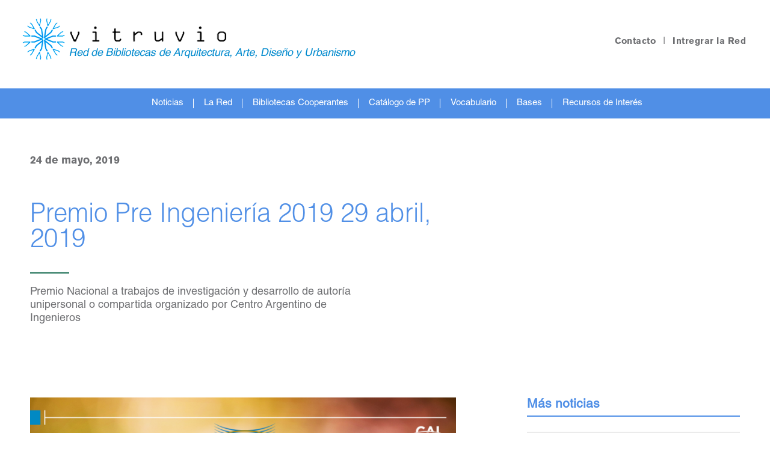

--- FILE ---
content_type: text/html; charset=UTF-8
request_url: http://www.redvitruvio.org/noticias/actualidad/2019/premio-pre-ingenieria-2019-29-abril-2019
body_size: 4841
content:
<!DOCTYPE html>
<html>
   <head>
	<!-- Global site tag (gtag.js) - Google Analytics -->
		<script type="text/javascript">
		var _gaq = _gaq || [];
		_gaq.push(['_setAccount', 'UA-138034880-1']);
		_gaq.push(['_trackPageview']);
	    setTimeout('_gaq.push([\'_trackEvent\', \'NoBounce\', \'Over 30 seconds\'])',30000);
	    (function() {
			var ga = document.createElement('script'); ga.type = 'text/javascript'; ga.async = true;
			ga.src = ('https:' == document.location.protocol ? 'https://ssl' : 'http://www') + '.google-analytics.com/ga.js';
			var s = document.getElementsByTagName('script')[0]; s.parentNode.insertBefore(ga, s);
		})();
	</script>

	<title>Red Vitruvio - Premio Pre Ingeniería 2019 29 abril, 2019</title>
	<meta charset="utf-8">
	<meta name="csrf_token" id='csrf_token' content="3ezRTJGnJzvp2UMmh4K7cAs0LFtLOKMtmpFNmq7Z">
	<meta name="viewport" content="width=device-width, initial-scale=1.0">

	<link rel="apple-touch-icon" sizes="57x57" href="/icons/apple-icon-57x57.png">
<link rel="apple-touch-icon" sizes="60x60" href="/icons/apple-icon-60x60.png">
<link rel="apple-touch-icon" sizes="72x72" href="/icons/apple-icon-72x72.png">
<link rel="apple-touch-icon" sizes="76x76" href="/icons/apple-icon-76x76.png">
<link rel="apple-touch-icon" sizes="114x114" href="/icons/apple-icon-114x114.png">
<link rel="apple-touch-icon" sizes="120x120" href="/icons/apple-icon-120x120.png">
<link rel="apple-touch-icon" sizes="144x144" href="/icons/apple-icon-144x144.png">
<link rel="apple-touch-icon" sizes="152x152" href="/icons/apple-icon-152x152.png">
<link rel="apple-touch-icon" sizes="180x180" href="/icons/apple-icon-180x180.png">
<link rel="icon" type="image/png" sizes="192x192"  href="/icons/android-icon-192x192.png">
<link rel="icon" type="image/png" sizes="32x32" href="/icons/favicon-32x32.png">
<link rel="icon" type="image/png" sizes="96x96" href="/icons/favicon-96x96.png">
<link rel="icon" type="image/png" sizes="16x16" href="/icons/favicon-16x16.png">
<link rel="manifest" href="/icons/manifest.json">
<meta name="msapplication-TileColor" content="#ffffff">
<meta name="msapplication-TileImage" content="/ms-icon-144x144.png">
<meta name="theme-color" content="#ffffff">	
			<link rel="stylesheet" href="/fonts/helvetica-bold/helvetica-bold.css">
		<link rel="stylesheet" href="/fonts/helvetica-normal/helvetica-normal.css">
		<link rel="stylesheet" href="/fonts/helvetica-light/Helvetica-Light.css">
		<link rel="stylesheet" href="/css/stylesheet.css?v=24062021">
		<link rel="stylesheet" href="/js/vendor/swiper/css/swiper.min.css">
		<link rel="stylesheet" href="/js/vendor/jquery.select/jquery.selectBox.css">
		<link rel="stylesheet" href="/js/vendor/select2/css/select2.min.css">
		<link rel="stylesheet" href="//cdn.rawgit.com/noelboss/featherlight/1.6.1/release/featherlight.min.css"  />

	
		<script src='/js/vendor/jquery-2.1.1.min.js'></script>
		<script src='/js/vendor/jquery.nicescroll.js'></script>
		<script src='/js/vendor/modernizr-2.6.2.min.js'></script>
		<script src='/js/vendor/select2/js/select2.min.js'></script>
		<script src='/js/vendor/asynx.js'></script>
		<script src='/js/vendor/swiper/js/swiper.jquery.min.js'></script>
		<script src='/js/vendor/jquery.select/jquery.selectBox.js'></script>
		<script src='/js/vendor/isotope.pkgd.min.js'></script>
		<script src='/js/vendor/jquery.columnizer.min.js'></script>
		<script src='/js/vendor/mustache.min.js'></script>
		

	<script>
		
		$(document).ready(function(){
			/* secondary nav */
			var main_section = $("main").attr("data-section"), timeout;

			function stopTimeout(){
				clearTimeout(timeout);
			}

			function startTimeoutShowMainNav(){
				clearTimeout(timeout);
				timeout = setTimeout(showCurrentSecondaryNav, 50);

			}

			function showCurrentSecondaryNav(){
				$("nav.secondary").hide();
				$("nav.secondary#nav-" + main_section).show();
			}
			
			$("#smartphone-nav-icon").bind("click", showSmartphoneNav);
			$("#close-smartphone-nav").bind("click", hideSmartphoneNav);

			function showSmartphoneNav(){
				$("#smartphone-nav").show();
			}

			function hideSmartphoneNav(){
				$("#smartphone-nav").hide();
			}

		});
	</script>
</head>    <body class='' data-section='noticias.actualidad.detalle'>
    	<div class="main-wrapper">
	    	<div id="smartphone-nav">
	<div class="content">
		<div class="left">
			<a href="/"><img src="/img/menu-smartphone-logo.png" alt=""></a>
		</div>
		<div class="right">
			<img src="/img/close.png" alt="" id='close-smartphone-nav'>
		</div>
		<div class="clear"></div>

		<div class="cont-nav">


			<b>Noticias</b>
			<a href="/noticias/actualidad" class="">Actualidad</a> 
			<a href="/noticias/encuentros" class="">Encuentros e Informes</a> 
			<a href="/noticias/capacitacion" class="">Capacitación</a> 
			<a href="/noticias/historia" class="">Historia</a> 
			<a href="/noticias/logo" class="">Logos</a> 
		</div>	



		<div class="cont-nav">
			<b>La red</b>
			<a href="/la-red/quienes-somos" class="">Quiénes Somos</a> 
					<a href="/la-red/objetivos" class="">Objetivos, Planes y Servicios</a> 
					<a href="/la-red/recursos" class="">Recursos</a> 
					<a href="/la-red/evaluacion" class="">Evaluación</a> 
					<a href="/la-red/otras-redes" class="">Vitruvio y otras redes</a> 
		</div>	

​
		<div class="cont-nav">
			<b>Bibliotecas</b>
			<a href="/bibliotecas-cooperantes/directorio" class="">Directorio</a> 
			<a href="/bibliotecas-cooperantes/integrar-la-red" class="">¿Cómo integrar la red?</a> 
			<a href="/bibliotecas-cooperantes/mapa-de-la-red" class="">Mapa de la red</a> 
		</div>	

		<div class="cont-nav">
			<b>Vocabulario</b>
			<a href="/vocabulario/vocabulario-controlado" class="">Vocabulario Controlado</a>
					<a href="/listado" class="">Listado Alfabético</a> 
		</div>	
		<p>-</p>
		<a href="/contacto"><b>Contacto</b></a>
		<a href="/bibliotecas-cooperantes/integrar-la-red"><b>Integrar la red</b></a>
	</div>
</div>



<header id='smartphone'>
	<div class="left">
		<a href="/"><img src="/img/smartphone-logo.png" alt=""></a>
	</div>
	<div class="right">
		<img src="/img/smartphone-nav-icon.png" alt="" id='smartphone-nav-icon'>
	</div>
	<div class="clear"></div>
</header>



<header id='desktop'>
	<div class="container">
		<div class="left logo">
			<a href="/"><img src="/img/logoheader.png" alt=""></a>
		</div>
		<div class="right menu-user">
			<a href="/contacto">Contacto</a>
			|
			<a href="/bibliotecas-cooperantes/integrar-la-red">Intregrar la Red</a>
		</div>
		<div class="clear"></div>
	</div>

	


	<nav id='primary'>
		<ul>
			<li><a href="/noticias">Noticias</a><div class="line-sep"></div>
			<nav class='secondary' id='nav-home'>
				<a href="/noticias/actualidad" class="" data-slug="noticias.actualidad">Actualidad</a>
				<a href="/noticias/encuentros" class="" data-slug="noticias.encuentros">Encuentros e Informes</a>
				<a href="/noticias/capacitacion" class="" data-slug="noticias.capacitacion">Capacitación</a>
				<a href="/noticias/historia" class="" data-slug="noticias.historia">Historia</a>
				<a href="/noticias/logo" class="" data-slug="noticias.logo">Logos</a> 
			</nav>
			</li>
			<li><a href="/la-red">La Red</a><div class="line-sep"></div>
				<nav class='secondary'  id='nav-la-red'>
					<a href="/la-red/quienes-somos" class=""  data-slug="red.quienessomos">Quiénes Somos</a>
					<a href="/la-red/objetivos" class="" data-slug="red.objetivos">Objetivos, Planes y Servicios</a>
					<a href="/la-red/recursos" class="" data-slug="red.recursos">Recursos</a>
					<a href="/la-red/evaluacion" class="" data-slug="red.evaluacion">Evaluación</a>
					<a href="/la-red/otras-redes" class="" data-slug="red.otrasredes">Vitruvio y otras redes</a> 
				</nav>
			</li>
			<li><a href="/bibliotecas-cooperantes/directorio">Bibliotecas Cooperantes</a><div class="line-sep"></div>
				<nav class='secondary'  id='nav-bibliotecas'>
				<a href="/bibliotecas-cooperantes/directorio" data-slug="bibliotecas.directorio" class="">Directorio</a>
				<a href="/bibliotecas-cooperantes/integrar-la-red" data-slug="bibliotecas.integrar" class="">¿Cómo integrar la red?</a> 
				<a href="/bibliotecas-cooperantes/mapa-de-la-red"  data-slug="bibliotecas.mapa" class="">Mapa de la red</a> 
			</nav>
			</li>
			<li><a href="/catalogo-de-pp">Catálogo de PP</a><div class="line-sep"></div>
				<nav class='secondary'  id='nav-catalogo'>
					<a href="/catalogo-de-pp" data-slug="catalogo.index" class="">Catálogo</a>
					<a href="/catalogo-de-pp/criterios-de-uso" data-slug="catalogo.criterios" class="">Criterios de uso</a>
					<a href="/catalogo-de-pp/participantes" data-slug="catalogo.participantes" class="">Participantes</a>
					<a href="/catalogo-de-pp/agradecimientos" data-slug="catalogo.agradecimientos" class="">Agradecimientos</a>
					<a href="/catalogo-de-pp/contacto" data-slug="catalogo.contacto" class="">Contacto</a>
					
				</nav>
			</li>
			<li><a href="/vocabulario/vocabulario-controlado">Vocabulario</a><div class="line-sep"></div>
					<nav class='secondary'  id='nav-vocabulario'>
		<a href="/vocabulario/vocabulario-controlado" data-slug="vocabulario.controlado" class="">Vocabulario Controlado</a>
		<a href="/vocabulario/listado-alfabetico" data-slug="vocabulario.listado" class="">Listado Alfabético</a> 
	</nav>
			</li>
			<li><a href="/bases">Bases</a><div class="line-sep"></div></li>
			<li><a href="/recursos-de-interes">Recursos de Interés</a>
		</ul>
	</nav>
	
	
	
	
	
	

	
</header>			
			<div class="section-content">
	        		
	
	
	
	


	
	<main data-section='home' id='section-noticias-detalle'>

	
		<div class="container">

			<div class="col-left left">
				<div class="date">24 de mayo, 2019</div>
				<h2 class="title">Premio Pre Ingenier&iacute;a 2019 29 abril, 2019</h2>
				<div class="linea"></div>
				
				<div class="push left">Premio Nacional a trabajos de investigaci&oacute;n y desarrollo de autor&iacute;a unipersonal o compartida organizado por Centro Argentino de Ingenieros</div>
				
				
			
			</div>

			<div class="col-right right"></div>
			<div class="clear"></div>
			

			<div class="col-left left">
				
								
				
				
						
							<img src="http://www.redvitruvio.org/img/noticias/body/1250x500-preingenieria-1200x480-2-1250x500.png" alt="">
						


				
				<div class="detail">
					<p>Por vigésimo año el <b>Centro Argentino de Ingenieros </b>lleva adelante el Premio Nacional a trabajos de investigación y desarrollo de autoría unipersonal o compartida, realizados por estudiantes de Ingeniería o por grupos interdisciplinarios de estudiantes universitarios en los que participen cursantes de Ingeniería.</p><p>El <b>Premio Pre Ingeniería</b> tiene como objetivo promover el interés de los estudiantes universitarios en la problemática de la relación entre ingeniería y tecnología, premiando trabajos originales de investigación y desarrollo relacionados con la ingeniería aplicada. Son ejemplos no excluyentes las tesinas o proyectos finales de carrera, proyectos de cátedra, trabajos de investigación o desarrollo experimental o proyectos tecnológicos destinados a mejorar la competitividad de empresas industriales o de servicios.</p><p><b><i>A partir de este año&nbsp; los trabajos seleccionados y las investigaciones que reciban menciones especiales serán incorporadas a la colección de la Biblioteca Luis A. Huergo.</i></b><br></p><p>
<a href="http://cai.org.ar/index.php/comisiones/becas-y-premios/actividades-premios/premio-pre-ingenieria/bases-y-condiciones-premio-preingenieria-2019/" target="_blank" style=""><b><font color="#0000ff">Bases y Condiciones</font></b></a></p><p><a href="http://cai.org.ar/wp-content/uploads/2019/04/Formulario_PPI_2019.xlsx" target="_blank"><b><font color="#0000ff">Descarga formulario PPI 2019</font></b></a><b><font color="#0000ff"></font></b></p>
				</div>

				
				<div class="comments">
	<div id="disqus_thread"></div>
	<script>
		var disqus_config = function () {
		this.page.url = "http://www.redvitruvio.org/noticias/actualidad/2019/premio-pre-ingenieria-2019-29-abril-2019"; 
		this.page.identifier = "noticia-147";
		};
		(function() {
			var d = document, s = d.createElement('script');
			s.src = '//redvitruvio.disqus.com/embed.js';
			s.setAttribute('data-timestamp', +new Date());
			(d.head || d.body).appendChild(s);
		})();
	</script>
	<noscript>Por favor, habilite JavaScript para ver los <a href="https://disqus.com/?ref_noscript">comentarios en Disqus.</a></noscript>
</div>			</div>

			<div class="col-right right">
				<div class="title">
					Más noticias
				</div>
				
													<div class="post">
	<a href="http://www.redvitruvio.org/noticias/actualidad/2019/cambios-en-el-sitio-web-de-la-red-vitruvio">
		<div class="date">23 de mayo, 2019</div>
		<div class="title">Cambios en el sitio web de la Red Vitruvio</div>
		<div class="leer-mas">Leer más ></div>
	</a>
	<div class="gradient-blackout"></div>
</div>									<div class="post">
	<a href="http://www.redvitruvio.org/noticias/actualidad/2019/curso-de-historia-de-la-ingenieria-en-el-cai">
		<div class="date">03 de mayo, 2019</div>
		<div class="title">Curso de Historia de la Ingenier&iacute;a en el CAI</div>
		<div class="leer-mas">Leer más ></div>
	</a>
	<div class="gradient-blackout"></div>
</div>									<div class="post">
	<a href="http://www.redvitruvio.org/noticias/actualidad/2019/biblioteca-cpau-ciclo-conversatorio-2019-arq-debora-di-veroli-arquitectura-y-habitat-inclusivo-envejecimiento-alzheimer">
		<div class="date">03 de mayo, 2019</div>
		<div class="title">Biblioteca CPAU | Ciclo Conversatorio 2019 | Arq. D&eacute;bora Di Veroli &ldquo;Arquitectura y h&aacute;bitat inclusivo (envejecimiento - Alzheimer)&rdquo;</div>
		<div class="leer-mas">Leer más ></div>
	</a>
	<div class="gradient-blackout"></div>
</div>				
			</div>

			<div class="clear"> </div>
			
			
		</div>
		

</main>
	
	<!--script>
		$(document).ready(function(){
			var margin_top = $(".col-left .title").outerHeight() + $(".col-left .push").outerHeight() + $(".col-left .push").outerHeight() + 129;

			$(".col-right > .title").css({
				marginTop: margin_top
			});


		});
	</script-->
			</div>

	        <footer>
	<div class="ft-container">

		<div class="footer-logo">
			<img src="/img/logofooter.png" alt="">
		</div>
		
		<div class="footer-right">
			<div class="sections">
				<div class="titulo">Secciones</div>
				<a href="/noticias">Noticias</a><br>
				<a href="/la-red">La Red</a> <br>
				<a href="/bibliotecas-cooperantes/directorio">Bibliotecas Cooperantes</a><br>
				<a href="/vocabulario/vocabulario-controlado">Vocabulario</a><br>
				<a href="/catalogo-de-pp">Catálogo de PP</a>
			</div>
			
			
			<div class="contact">
				<div class="titulo">Contacto </div>
				<div class="contacto">
					25 de Mayo 482<br/>2º y 3º piso<br>
					C1002ABJ - CABA<br>ARGENTINA
				</div>
				<div class="links">
					<a href="https://twitter.com/Red_Vitruvio" target="_blank"><img src="/img/ui/tw.svg"  width="22" height="22" alt="Twitter"></a>
					<a href="https://www.instagram.com/redvitruvio/" target="_blank"><img src="/img/ui/ig.svg" width="22" height="22" alt="Instagram"></a>
					<a href="https://www.youtube.com/channel/UCyfJQ6LsdLz_MX_eMHCKiFg/" target="_blank"><img src="/img/ui/yt.svg" width="22" height="22" alt="YouTube"></a>
					<a href="https://www.flickr.com/people/redvitruvio/" target="_blank"><img src="/img/ui/fk.svg" width="22" height="22" alt="Flickr"></a>
				</div>
			</div>
		</div>
	</div>
	<div class="creative-commons">Los contenidos de este sitio se publican bajo una licencia <a	href="https://creativecommons.org/licenses/by/4.0/deed.es_ES" target="_blank">Creative Commons Reconocimiento 4.0 Internacional</a></div>
	</footer>
	
	
	    

	    <script>
	    	$("a[data-slug='" + $("body").attr("data-section") + "']").addClass("active")

	    	$(window).resize(resizeFooter);


	    	function resizeFooter(){
	    		/*var paddingTopMain = Number($("main").css("margin-top").replace("px", ""));
	    		var paddingTopHeader = Number($("header#desktop").css("margin-top").replace("px", ""));

	    		if ($("main").height() + paddingTopMain + $("header#desktop").height() + paddingTopHeader <= $(window).height() - 200){
	    			$("footer").addClass("fixed");
	    		}else{
	    			$("footer").removeClass("fixed");
	    		}*/
	    	}

	    	resizeFooter();
	    	//setTimeout(resizeFooter, 200);

	    	
	    </script>

	    <style>
	    	
	    </style>
        </div>
    </body>
</html>

--- FILE ---
content_type: text/css
request_url: http://www.redvitruvio.org/fonts/helvetica-bold/helvetica-bold.css
body_size: 197
content:
@font-face {
					font-family: "helvetica-bold";
					src: url("./BertholdAkzidenzGroteskBold.eot");
					src: url("./BertholdAkzidenzGroteskBold.eot?#iefix") format("embedded-opentype"),
					url("./BertholdAkzidenzGroteskBold.woff") format("woff"),
					url("./BertholdAkzidenzGroteskBold.ttf") format("truetype"),
					url("./BertholdAkzidenzGroteskBold.svg#BertholdAkzidenzGroteskBold") format("svg");
					font-weight: normal;
					font-style: normal;
					
				}

--- FILE ---
content_type: text/css
request_url: http://www.redvitruvio.org/fonts/helvetica-normal/helvetica-normal.css
body_size: 2748
content:

@font-face {
	font-family: "helvetica-normal";
	src: url("./helvetica-normal.eot");
	src: url("./helvetica-normal.eot?#iefix") format("embedded-opentype"),
	url("./helvetica-normal.woff") format("woff"),
	url("./helvetica-normal.ttf") format("truetype"),
	url("./helvetica-normal.svg#helvetica-normal") format("svg");
	font-weight: normal;
	font-style: normal;
	-webkit-font-smoothing: antialiased;
	-moz-osx-font-smoothing: grayscale;
}

.flaticon-exclam:before {
	content: "\21";
}
.flaticon-quotedbl:before {
	content: "\22";
}
.flaticon-numbersign:before {
	content: "\23";
}
.flaticon-dollar:before {
	content: "\24";
}
.flaticon-percent:before {
	content: "\25";
}
.flaticon-ampersand:before {
	content: "\26";
}
.flaticon-quoteright:before {
	content: "\2019";
}
.flaticon-parenleft:before {
	content: "\28";
}
.flaticon-parenright:before {
	content: "\29";
}
.flaticon-asterisk:before {
	content: "\2a";
}
.flaticon-plus:before {
	content: "\2b";
}
.flaticon-comma:before {
	content: "\2c";
}
.flaticon-hyphen:before {
	content: "\2d";
}
.flaticon-period:before {
	content: "\2e";
}
.flaticon-slash:before {
	content: "\2f";
}
.flaticon-zero:before {
	content: "\30";
}
.flaticon-one:before {
	content: "\31";
}
.flaticon-two:before {
	content: "\32";
}
.flaticon-three:before {
	content: "\33";
}
.flaticon-four:before {
	content: "\34";
}
.flaticon-five:before {
	content: "\35";
}
.flaticon-six:before {
	content: "\36";
}
.flaticon-seven:before {
	content: "\37";
}
.flaticon-eight:before {
	content: "\38";
}
.flaticon-nine:before {
	content: "\39";
}
.flaticon-colon:before {
	content: "\3a";
}
.flaticon-semicolon:before {
	content: "\3b";
}
.flaticon-less:before {
	content: "\3c";
}
.flaticon-equal:before {
	content: "\3d";
}
.flaticon-greater:before {
	content: "\3e";
}
.flaticon-question:before {
	content: "\3f";
}
.flaticon-at:before {
	content: "\40";
}
.flaticon-A:before {
	content: "\41";
}
.flaticon-B:before {
	content: "\42";
}
.flaticon-C:before {
	content: "\43";
}
.flaticon-D:before {
	content: "\44";
}
.flaticon-E:before {
	content: "\45";
}
.flaticon-F:before {
	content: "\46";
}
.flaticon-G:before {
	content: "\47";
}
.flaticon-H:before {
	content: "\48";
}
.flaticon-I:before {
	content: "\49";
}
.flaticon-J:before {
	content: "\4a";
}
.flaticon-K:before {
	content: "\4b";
}
.flaticon-L:before {
	content: "\4c";
}
.flaticon-M:before {
	content: "\4d";
}
.flaticon-N:before {
	content: "\4e";
}
.flaticon-O:before {
	content: "\4f";
}
.flaticon-P:before {
	content: "\50";
}
.flaticon-Q:before {
	content: "\51";
}
.flaticon-R:before {
	content: "\52";
}
.flaticon-S:before {
	content: "\53";
}
.flaticon-T:before {
	content: "\54";
}
.flaticon-U:before {
	content: "\55";
}
.flaticon-V:before {
	content: "\56";
}
.flaticon-W:before {
	content: "\57";
}
.flaticon-X:before {
	content: "\58";
}
.flaticon-Y:before {
	content: "\59";
}
.flaticon-Z:before {
	content: "\5a";
}
.flaticon-bracketleft:before {
	content: "\5b";
}
.flaticon-backslash:before {
	content: "\5c";
}
.flaticon-bracketright:before {
	content: "\5d";
}
.flaticon-asciicircum:before {
	content: "\5e";
}
.flaticon-underscore:before {
	content: "\5f";
}
.flaticon-quoteleft:before {
	content: "\2018";
}
.flaticon-a:before {
	content: "\61";
}
.flaticon-b:before {
	content: "\62";
}
.flaticon-c:before {
	content: "\63";
}
.flaticon-d:before {
	content: "\64";
}
.flaticon-e:before {
	content: "\65";
}
.flaticon-f:before {
	content: "\66";
}
.flaticon-g:before {
	content: "\67";
}
.flaticon-h:before {
	content: "\68";
}
.flaticon-i:before {
	content: "\69";
}
.flaticon-j:before {
	content: "\6a";
}
.flaticon-k:before {
	content: "\6b";
}
.flaticon-l:before {
	content: "\6c";
}
.flaticon-m:before {
	content: "\6d";
}
.flaticon-n:before {
	content: "\6e";
}
.flaticon-o:before {
	content: "\6f";
}
.flaticon-p:before {
	content: "\70";
}
.flaticon-q:before {
	content: "\71";
}
.flaticon-r:before {
	content: "\72";
}
.flaticon-s:before {
	content: "\73";
}
.flaticon-t:before {
	content: "\74";
}
.flaticon-u:before {
	content: "\75";
}
.flaticon-v:before {
	content: "\76";
}
.flaticon-w:before {
	content: "\77";
}
.flaticon-x:before {
	content: "\78";
}
.flaticon-y:before {
	content: "\79";
}
.flaticon-z:before {
	content: "\7a";
}
.flaticon-braceleft:before {
	content: "\7b";
}
.flaticon-bar:before {
	content: "\7c";
}
.flaticon-braceright:before {
	content: "\7d";
}
.flaticon-asciitilde:before {
	content: "\7e";
}
.flaticon-exclamdown:before {
	content: "\a1";
}
.flaticon-cent:before {
	content: "\a2";
}
.flaticon-sterling:before {
	content: "\a3";
}
.flaticon-fraction:before {
	content: "\2044";
}
.flaticon-yen:before {
	content: "\a5";
}
.flaticon-florin:before {
	content: "\192";
}
.flaticon-section:before {
	content: "\a7";
}
.flaticon-currency:before {
	content: "\a4";
}
.flaticon-quotesingle:before {
	content: "\27";
}
.flaticon-quotedblleft:before {
	content: "\201c";
}
.flaticon-guillemotleft:before {
	content: "\ab";
}
.flaticon-guilsinglleft:before {
	content: "\2039";
}
.flaticon-guilsinglright:before {
	content: "\203a";
}
.flaticon-endash:before {
	content: "\2013";
}
.flaticon-dagger:before {
	content: "\2020";
}
.flaticon-daggerdbl:before {
	content: "\2021";
}
.flaticon-periodcentered:before {
	content: "\b7";
}
.flaticon-paragraph:before {
	content: "\b6";
}
.flaticon-bullet:before {
	content: "\2022";
}
.flaticon-quotesinglbase:before {
	content: "\201a";
}
.flaticon-quotedblbase:before {
	content: "\201e";
}
.flaticon-quotedblright:before {
	content: "\201d";
}
.flaticon-guillemotright:before {
	content: "\bb";
}
.flaticon-ellipsis:before {
	content: "\2026";
}
.flaticon-perthousand:before {
	content: "\2030";
}
.flaticon-questiondown:before {
	content: "\bf";
}
.flaticon-grave:before {
	content: "\60";
}
.flaticon-acute:before {
	content: "\b4";
}
.flaticon-circumflex:before {
	content: "\2c6";
}
.flaticon-tilde:before {
	content: "\2dc";
}
.flaticon-macron:before {
	content: "\af";
}
.flaticon-breve:before {
	content: "\2d8";
}
.flaticon-dotaccent:before {
	content: "\2d9";
}
.flaticon-dieresis:before {
	content: "\a8";
}
.flaticon-ring:before {
	content: "\2da";
}
.flaticon-cedilla:before {
	content: "\b8";
}
.flaticon-hungarumlaut:before {
	content: "\2dd";
}
.flaticon-ogonek:before {
	content: "\2db";
}
.flaticon-caron:before {
	content: "\2c7";
}
.flaticon-emdash:before {
	content: "\2014";
}
.flaticon-AE:before {
	content: "\c6";
}
.flaticon-ordfeminine:before {
	content: "\aa";
}
.flaticon-Lslash:before {
	content: "\141";
}
.flaticon-Oslash:before {
	content: "\d8";
}
.flaticon-OE:before {
	content: "\152";
}
.flaticon-ordmasculine:before {
	content: "\ba";
}
.flaticon-ae:before {
	content: "\e6";
}
.flaticon-dotlessi:before {
	content: "\131";
}
.flaticon-lslash:before {
	content: "\142";
}
.flaticon-oslash:before {
	content: "\f8";
}
.flaticon-oe:before {
	content: "\153";
}
.flaticon-germandbls:before {
	content: "\df";
}
.flaticon-logicalnot:before {
	content: "\ac";
}
.flaticon-mu:before {
	content: "\b5";
}
.flaticon-trademark:before {
	content: "\2122";
}
.flaticon-Eth:before {
	content: "\d0";
}
.flaticon-onehalf:before {
	content: "\bd";
}
.flaticon-plusminus:before {
	content: "\b1";
}
.flaticon-Thorn:before {
	content: "\de";
}
.flaticon-onequarter:before {
	content: "\bc";
}
.flaticon-divide:before {
	content: "\f7";
}
.flaticon-brokenbar:before {
	content: "\a6";
}
.flaticon-degree:before {
	content: "\b0";
}
.flaticon-thorn:before {
	content: "\fe";
}
.flaticon-threequarters:before {
	content: "\be";
}
.flaticon-registered:before {
	content: "\ae";
}
.flaticon-minus:before {
	content: "\2212";
}
.flaticon-eth:before {
	content: "\f0";
}
.flaticon-multiply:before {
	content: "\d7";
}
.flaticon-copyright:before {
	content: "\a9";
}
.flaticon-Aacute:before {
	content: "\c1";
}
.flaticon-Acircumflex:before {
	content: "\c2";
}
.flaticon-Adieresis:before {
	content: "\c4";
}
.flaticon-Agrave:before {
	content: "\c0";
}
.flaticon-Aring:before {
	content: "\c5";
}
.flaticon-Atilde:before {
	content: "\c3";
}
.flaticon-Ccedilla:before {
	content: "\c7";
}
.flaticon-Eacute:before {
	content: "\c9";
}
.flaticon-Ecircumflex:before {
	content: "\ca";
}
.flaticon-Edieresis:before {
	content: "\cb";
}
.flaticon-Egrave:before {
	content: "\c8";
}
.flaticon-Iacute:before {
	content: "\cd";
}
.flaticon-Icircumflex:before {
	content: "\ce";
}
.flaticon-Idieresis:before {
	content: "\cf";
}
.flaticon-Igrave:before {
	content: "\cc";
}
.flaticon-Ntilde:before {
	content: "\d1";
}
.flaticon-Oacute:before {
	content: "\d3";
}
.flaticon-Ocircumflex:before {
	content: "\d4";
}
.flaticon-Odieresis:before {
	content: "\d6";
}
.flaticon-Ograve:before {
	content: "\d2";
}
.flaticon-Otilde:before {
	content: "\d5";
}
.flaticon-Scaron:before {
	content: "\160";
}
.flaticon-Uacute:before {
	content: "\da";
}
.flaticon-Ucircumflex:before {
	content: "\db";
}
.flaticon-Udieresis:before {
	content: "\dc";
}
.flaticon-Ugrave:before {
	content: "\d9";
}
.flaticon-Yacute:before {
	content: "\dd";
}
.flaticon-Ydieresis:before {
	content: "\178";
}
.flaticon-Zcaron:before {
	content: "\17d";
}
.flaticon-aacute:before {
	content: "\e1";
}
.flaticon-acircumflex:before {
	content: "\e2";
}
.flaticon-adieresis:before {
	content: "\e4";
}
.flaticon-agrave:before {
	content: "\e0";
}
.flaticon-aring:before {
	content: "\e5";
}
.flaticon-atilde:before {
	content: "\e3";
}
.flaticon-ccedilla:before {
	content: "\e7";
}
.flaticon-eacute:before {
	content: "\e9";
}
.flaticon-ecircumflex:before {
	content: "\ea";
}
.flaticon-edieresis:before {
	content: "\eb";
}
.flaticon-egrave:before {
	content: "\e8";
}
.flaticon-iacute:before {
	content: "\ed";
}
.flaticon-icircumflex:before {
	content: "\ee";
}
.flaticon-idieresis:before {
	content: "\ef";
}
.flaticon-igrave:before {
	content: "\ec";
}
.flaticon-ntilde:before {
	content: "\f1";
}
.flaticon-oacute:before {
	content: "\f3";
}
.flaticon-ocircumflex:before {
	content: "\f4";
}
.flaticon-odieresis:before {
	content: "\f6";
}
.flaticon-ograve:before {
	content: "\f2";
}
.flaticon-otilde:before {
	content: "\f5";
}
.flaticon-scaron:before {
	content: "\161";
}
.flaticon-uacute:before {
	content: "\fa";
}
.flaticon-ucircumflex:before {
	content: "\fb";
}
.flaticon-udieresis:before {
	content: "\fc";
}
.flaticon-ugrave:before {
	content: "\f9";
}
.flaticon-yacute:before {
	content: "\fd";
}
.flaticon-ydieresis:before {
	content: "\ff";
}
.flaticon-zcaron:before {
	content: "\17e";
}
.flaticon-f_i:before {
	content: "\fb01";
}
.flaticon-f_l:before {
	content: "\fb02";
}
.flaticon-one.superior:before {
	content: "\b9";
}
.flaticon-two.superior:before {
	content: "\b2";
}
.flaticon-three.superior:before {
	content: "\b3";
}
.flaticon-Delta:before {
	content: "\2206";
}
.flaticon-Omega:before {
	content: "\2126";
}
.flaticon-uni03BC:before {
	content: "\3bc";
}
.flaticon-pi:before {
	content: "\3c0";
}
.flaticon-afii10017:before {
	content: "\410";
}
.flaticon-afii10018:before {
	content: "\411";
}
.flaticon-afii10019:before {
	content: "\412";
}
.flaticon-afii10020:before {
	content: "\413";
}
.flaticon-afii10050:before {
	content: "\490";
}
.flaticon-afii10021:before {
	content: "\414";
}
.flaticon-afii10022:before {
	content: "\415";
}
.flaticon-afii10024:before {
	content: "\416";
}
.flaticon-afii10025:before {
	content: "\417";
}
.flaticon-afii10026:before {
	content: "\418";
}
.flaticon-afii10027:before {
	content: "\419";
}
.flaticon-afii10028:before {
	content: "\41a";
}
.flaticon-afii10029:before {
	content: "\41b";
}
.flaticon-afii10030:before {
	content: "\41c";
}
.flaticon-afii10031:before {
	content: "\41d";
}
.flaticon-afii10032:before {
	content: "\41e";
}
.flaticon-afii10033:before {
	content: "\41f";
}
.flaticon-afii10034:before {
	content: "\420";
}
.flaticon-afii10035:before {
	content: "\421";
}
.flaticon-afii10036:before {
	content: "\422";
}
.flaticon-afii10037:before {
	content: "\423";
}
.flaticon-afii10038:before {
	content: "\424";
}
.flaticon-afii10039:before {
	content: "\425";
}
.flaticon-afii10040:before {
	content: "\426";
}
.flaticon-afii10041:before {
	content: "\427";
}
.flaticon-afii10042:before {
	content: "\428";
}
.flaticon-afii10043:before {
	content: "\429";
}
.flaticon-afii10044:before {
	content: "\42a";
}
.flaticon-afii10045:before {
	content: "\42b";
}
.flaticon-afii10046:before {
	content: "\42c";
}
.flaticon-afii10047:before {
	content: "\42d";
}
.flaticon-afii10048:before {
	content: "\42e";
}
.flaticon-afii10049:before {
	content: "\42f";
}
.flaticon-afii10023:before {
	content: "\401";
}
.flaticon-afii10051:before {
	content: "\402";
}
.flaticon-afii10052:before {
	content: "\403";
}
.flaticon-afii10053:before {
	content: "\404";
}
.flaticon-afii10054:before {
	content: "\405";
}
.flaticon-afii10055:before {
	content: "\406";
}
.flaticon-afii10056:before {
	content: "\407";
}
.flaticon-afii10057:before {
	content: "\408";
}
.flaticon-afii10058:before {
	content: "\409";
}
.flaticon-afii10059:before {
	content: "\40a";
}
.flaticon-afii10060:before {
	content: "\40b";
}
.flaticon-afii10061:before {
	content: "\40c";
}
.flaticon-afii10062:before {
	content: "\40e";
}
.flaticon-afii10145:before {
	content: "\40f";
}
.flaticon-afii10146:before {
	content: "\462";
}
.flaticon-afii10147:before {
	content: "\472";
}
.flaticon-afii10148:before {
	content: "\474";
}
.flaticon-afii10065:before {
	content: "\430";
}
.flaticon-afii10066:before {
	content: "\431";
}
.flaticon-afii10067:before {
	content: "\432";
}
.flaticon-afii10068:before {
	content: "\433";
}
.flaticon-afii10098:before {
	content: "\491";
}
.flaticon-afii10069:before {
	content: "\434";
}
.flaticon-afii10070:before {
	content: "\435";
}
.flaticon-afii10072:before {
	content: "\436";
}
.flaticon-afii10073:before {
	content: "\437";
}
.flaticon-afii10074:before {
	content: "\438";
}
.flaticon-afii10075:before {
	content: "\439";
}
.flaticon-afii10076:before {
	content: "\43a";
}
.flaticon-afii10077:before {
	content: "\43b";
}
.flaticon-afii10078:before {
	content: "\43c";
}
.flaticon-afii10079:before {
	content: "\43d";
}
.flaticon-afii10080:before {
	content: "\43e";
}
.flaticon-afii10081:before {
	content: "\43f";
}
.flaticon-afii10082:before {
	content: "\440";
}
.flaticon-afii10083:before {
	content: "\441";
}
.flaticon-afii10084:before {
	content: "\442";
}
.flaticon-afii10085:before {
	content: "\443";
}
.flaticon-afii10086:before {
	content: "\444";
}
.flaticon-afii10087:before {
	content: "\445";
}
.flaticon-afii10088:before {
	content: "\446";
}
.flaticon-afii10089:before {
	content: "\447";
}
.flaticon-afii10090:before {
	content: "\448";
}
.flaticon-afii10091:before {
	content: "\449";
}
.flaticon-afii10092:before {
	content: "\44a";
}
.flaticon-afii10093:before {
	content: "\44b";
}
.flaticon-afii10094:before {
	content: "\44c";
}
.flaticon-afii10095:before {
	content: "\44d";
}
.flaticon-afii10096:before {
	content: "\44e";
}
.flaticon-afii10097:before {
	content: "\44f";
}
.flaticon-afii10071:before {
	content: "\451";
}
.flaticon-afii10099:before {
	content: "\452";
}
.flaticon-afii10100:before {
	content: "\453";
}
.flaticon-afii10101:before {
	content: "\454";
}
.flaticon-afii10102:before {
	content: "\455";
}
.flaticon-afii10103:before {
	content: "\456";
}
.flaticon-afii10104:before {
	content: "\457";
}
.flaticon-afii10105:before {
	content: "\458";
}
.flaticon-afii10106:before {
	content: "\459";
}
.flaticon-afii10107:before {
	content: "\45a";
}
.flaticon-afii10108:before {
	content: "\45b";
}
.flaticon-afii10109:before {
	content: "\45c";
}
.flaticon-afii10110:before {
	content: "\45e";
}
.flaticon-afii10193:before {
	content: "\45f";
}
.flaticon-afii10194:before {
	content: "\463";
}
.flaticon-afii10195:before {
	content: "\473";
}
.flaticon-afii10196:before {
	content: "\475";
}
.flaticon-afii10846:before {
	content: "\4d9";
}
.flaticon-Euro:before {
	content: "\20ac";
}
.flaticon-afii61289:before {
	content: "\2113";
}
.flaticon-afii61352:before {
	content: "\2116";
}
.flaticon-estimated:before {
	content: "\212e";
}
.flaticon-partialdiff:before {
	content: "\2202";
}
.flaticon-product:before {
	content: "\220f";
}
.flaticon-summation:before {
	content: "\2211";
}
.flaticon-uni2219:before {
	content: "\2219";
}
.flaticon-radical:before {
	content: "\221a";
}
.flaticon-infinity:before {
	content: "\221e";
}
.flaticon-integral:before {
	content: "\222b";
}
.flaticon-approxequal:before {
	content: "\2248";
}
.flaticon-notequal:before {
	content: "\2260";
}
.flaticon-lessequal:before {
	content: "\2264";
}
.flaticon-greaterequal:before {
	content: "\2265";
}
.flaticon-lozenge:before {
	content: "\25ca";
}
.flaticon-uni00AD:before {
	content: "\ad";
}
.flaticon-uni02C9:before {
	content: "\2c9";
}
.flaticon-acute.cap:before {
	content: "\f6c9";
}
.flaticon-caron.cap:before {
	content: "\f6ca";
}
.flaticon-dieresis.cap:before {
	content: "\f6cb";
}
.flaticon-space_uni0308_uni0301.cap:before {
	content: "\f6cc";
}
.flaticon-space_uni0308_uni0300.cap:before {
	content: "\f6cd";
}
.flaticon-grave.cap:before {
	content: "\f6ce";
}
.flaticon-hungarumlaut.cap:before {
	content: "\f6cf";
}
.flaticon-macron.cap:before {
	content: "\f6d0";
}
.flaticon-breve.cyrcap:before {
	content: "\f6d1";
}
.flaticon-circumflex.cyrcap:before {
	content: "\f6d2";
}
.flaticon-space_uni030F.cap:before {
	content: "\f6d6";
}
.flaticon-breve.cyr:before {
	content: "\f6d4";
}
.flaticon-circumflex.cyr:before {
	content: "\f6d5";
}
.flaticon-space_uni030F:before {
	content: "\f6d3";
}
.flaticon-space_uni0308_uni0301:before {
	content: "\f6d7";
}
.flaticon-space_uni0308_uni0300:before {
	content: "\f6d8";
}
.flaticon-afii10066.ital:before {
	content: "\f6c5";
}
.flaticon-uni2215:before {
	content: "\2215";
}
.flaticon-uni03A9:before {
	content: "\3a9";
}


--- FILE ---
content_type: text/css
request_url: http://www.redvitruvio.org/fonts/helvetica-light/Helvetica-Light.css
body_size: 1976
content:
@font-face {
					font-family: "Helvetica-Light";
					src: url("./Helvetica-Light.eot");
					src: url("./Helvetica-Light.eot?#iefix") format("embedded-opentype"),
					url("./Helvetica-Light.woff") format("woff"),
					url("./Helvetica-Light.ttf") format("truetype"),
					url("./Helvetica-Light.svg#Helvetica-Light") format("svg");
					font-weight: normal;
					font-style: normal;
					-webkit-font-smoothing: antialiased;
					-moz-osx-font-smoothing: grayscale;
				}

.flaticon-exclam:before {
	content: "\21";
}
.flaticon-quotedbl:before {
	content: "\22";
}
.flaticon-numbersign:before {
	content: "\23";
}
.flaticon-dollar:before {
	content: "\24";
}
.flaticon-percent:before {
	content: "\25";
}
.flaticon-ampersand:before {
	content: "\26";
}
.flaticon-quoteright:before {
	content: "\2019";
}
.flaticon-parenleft:before {
	content: "\28";
}
.flaticon-parenright:before {
	content: "\29";
}
.flaticon-asterisk:before {
	content: "\2a";
}
.flaticon-plus:before {
	content: "\2b";
}
.flaticon-comma:before {
	content: "\2c";
}
.flaticon-hyphen:before {
	content: "\2d";
}
.flaticon-period:before {
	content: "\2e";
}
.flaticon-slash:before {
	content: "\2f";
}
.flaticon-zero:before {
	content: "\30";
}
.flaticon-one:before {
	content: "\31";
}
.flaticon-two:before {
	content: "\32";
}
.flaticon-three:before {
	content: "\33";
}
.flaticon-four:before {
	content: "\34";
}
.flaticon-five:before {
	content: "\35";
}
.flaticon-six:before {
	content: "\36";
}
.flaticon-seven:before {
	content: "\37";
}
.flaticon-eight:before {
	content: "\38";
}
.flaticon-nine:before {
	content: "\39";
}
.flaticon-colon:before {
	content: "\3a";
}
.flaticon-semicolon:before {
	content: "\3b";
}
.flaticon-less:before {
	content: "\3c";
}
.flaticon-equal:before {
	content: "\3d";
}
.flaticon-greater:before {
	content: "\3e";
}
.flaticon-question:before {
	content: "\3f";
}
.flaticon-at:before {
	content: "\40";
}
.flaticon-A:before {
	content: "\41";
}
.flaticon-B:before {
	content: "\42";
}
.flaticon-C:before {
	content: "\43";
}
.flaticon-D:before {
	content: "\44";
}
.flaticon-E:before {
	content: "\45";
}
.flaticon-F:before {
	content: "\46";
}
.flaticon-G:before {
	content: "\47";
}
.flaticon-H:before {
	content: "\48";
}
.flaticon-I:before {
	content: "\49";
}
.flaticon-J:before {
	content: "\4a";
}
.flaticon-K:before {
	content: "\4b";
}
.flaticon-L:before {
	content: "\4c";
}
.flaticon-M:before {
	content: "\4d";
}
.flaticon-N:before {
	content: "\4e";
}
.flaticon-O:before {
	content: "\4f";
}
.flaticon-P:before {
	content: "\50";
}
.flaticon-Q:before {
	content: "\51";
}
.flaticon-R:before {
	content: "\52";
}
.flaticon-S:before {
	content: "\53";
}
.flaticon-T:before {
	content: "\54";
}
.flaticon-U:before {
	content: "\55";
}
.flaticon-V:before {
	content: "\56";
}
.flaticon-W:before {
	content: "\57";
}
.flaticon-X:before {
	content: "\58";
}
.flaticon-Y:before {
	content: "\59";
}
.flaticon-Z:before {
	content: "\5a";
}
.flaticon-bracketleft:before {
	content: "\5b";
}
.flaticon-backslash:before {
	content: "\5c";
}
.flaticon-bracketright:before {
	content: "\5d";
}
.flaticon-asciicircum:before {
	content: "\5e";
}
.flaticon-underscore:before {
	content: "\5f";
}
.flaticon-quoteleft:before {
	content: "\2018";
}
.flaticon-a:before {
	content: "\61";
}
.flaticon-b:before {
	content: "\62";
}
.flaticon-c:before {
	content: "\63";
}
.flaticon-d:before {
	content: "\64";
}
.flaticon-e:before {
	content: "\65";
}
.flaticon-f:before {
	content: "\66";
}
.flaticon-g:before {
	content: "\67";
}
.flaticon-h:before {
	content: "\68";
}
.flaticon-i:before {
	content: "\69";
}
.flaticon-j:before {
	content: "\6a";
}
.flaticon-k:before {
	content: "\6b";
}
.flaticon-l:before {
	content: "\6c";
}
.flaticon-m:before {
	content: "\6d";
}
.flaticon-n:before {
	content: "\6e";
}
.flaticon-o:before {
	content: "\6f";
}
.flaticon-p:before {
	content: "\70";
}
.flaticon-q:before {
	content: "\71";
}
.flaticon-r:before {
	content: "\72";
}
.flaticon-s:before {
	content: "\73";
}
.flaticon-t:before {
	content: "\74";
}
.flaticon-u:before {
	content: "\75";
}
.flaticon-v:before {
	content: "\76";
}
.flaticon-w:before {
	content: "\77";
}
.flaticon-x:before {
	content: "\78";
}
.flaticon-y:before {
	content: "\79";
}
.flaticon-z:before {
	content: "\7a";
}
.flaticon-braceleft:before {
	content: "\7b";
}
.flaticon-bar:before {
	content: "\7c";
}
.flaticon-braceright:before {
	content: "\7d";
}
.flaticon-asciitilde:before {
	content: "\7e";
}
.flaticon-exclamdown:before {
	content: "\a1";
}
.flaticon-cent:before {
	content: "\a2";
}
.flaticon-sterling:before {
	content: "\a3";
}
.flaticon-fraction:before {
	content: "\2044";
}
.flaticon-yen:before {
	content: "\a5";
}
.flaticon-florin:before {
	content: "\192";
}
.flaticon-section:before {
	content: "\a7";
}
.flaticon-currency:before {
	content: "\a4";
}
.flaticon-quotesingle:before {
	content: "\27";
}
.flaticon-quotedblleft:before {
	content: "\201c";
}
.flaticon-guillemotleft:before {
	content: "\ab";
}
.flaticon-guilsinglleft:before {
	content: "\2039";
}
.flaticon-guilsinglright:before {
	content: "\203a";
}
.flaticon-fi:before {
	content: "\fb01";
}
.flaticon-fl:before {
	content: "\fb02";
}
.flaticon-endash:before {
	content: "\2013";
}
.flaticon-dagger:before {
	content: "\2020";
}
.flaticon-daggerdbl:before {
	content: "\2021";
}
.flaticon-periodcentered:before {
	content: "\b7";
}
.flaticon-paragraph:before {
	content: "\b6";
}
.flaticon-bullet:before {
	content: "\2022";
}
.flaticon-quotesinglbase:before {
	content: "\201a";
}
.flaticon-quotedblbase:before {
	content: "\201e";
}
.flaticon-quotedblright:before {
	content: "\201d";
}
.flaticon-guillemotright:before {
	content: "\bb";
}
.flaticon-ellipsis:before {
	content: "\2026";
}
.flaticon-perthousand:before {
	content: "\2030";
}
.flaticon-questiondown:before {
	content: "\bf";
}
.flaticon-grave:before {
	content: "\60";
}
.flaticon-acute:before {
	content: "\b4";
}
.flaticon-circumflex:before {
	content: "\2c6";
}
.flaticon-tilde:before {
	content: "\2dc";
}
.flaticon-macron:before {
	content: "\af";
}
.flaticon-breve:before {
	content: "\2d8";
}
.flaticon-dotaccent:before {
	content: "\2d9";
}
.flaticon-dieresis:before {
	content: "\a8";
}
.flaticon-ring:before {
	content: "\2da";
}
.flaticon-cedilla:before {
	content: "\b8";
}
.flaticon-hungarumlaut:before {
	content: "\2dd";
}
.flaticon-ogonek:before {
	content: "\2db";
}
.flaticon-caron:before {
	content: "\2c7";
}
.flaticon-emdash:before {
	content: "\2014";
}
.flaticon-AE:before {
	content: "\c6";
}
.flaticon-ordfeminine:before {
	content: "\aa";
}
.flaticon-Lslash:before {
	content: "\141";
}
.flaticon-Oslash:before {
	content: "\d8";
}
.flaticon-OE:before {
	content: "\152";
}
.flaticon-ordmasculine:before {
	content: "\ba";
}
.flaticon-ae:before {
	content: "\e6";
}
.flaticon-dotlessi:before {
	content: "\131";
}
.flaticon-lslash:before {
	content: "\142";
}
.flaticon-oslash:before {
	content: "\f8";
}
.flaticon-oe:before {
	content: "\153";
}
.flaticon-germandbls:before {
	content: "\df";
}
.flaticon-onesuperior:before {
	content: "\b9";
}
.flaticon-logicalnot:before {
	content: "\ac";
}
.flaticon-mu:before {
	content: "\b5";
}
.flaticon-trademark:before {
	content: "\2122";
}
.flaticon-Eth:before {
	content: "\d0";
}
.flaticon-onehalf:before {
	content: "\bd";
}
.flaticon-plusminus:before {
	content: "\b1";
}
.flaticon-Thorn:before {
	content: "\de";
}
.flaticon-onequarter:before {
	content: "\bc";
}
.flaticon-divide:before {
	content: "\f7";
}
.flaticon-brokenbar:before {
	content: "\a6";
}
.flaticon-degree:before {
	content: "\b0";
}
.flaticon-thorn:before {
	content: "\fe";
}
.flaticon-threequarters:before {
	content: "\be";
}
.flaticon-twosuperior:before {
	content: "\b2";
}
.flaticon-registered:before {
	content: "\ae";
}
.flaticon-minus:before {
	content: "\2212";
}
.flaticon-eth:before {
	content: "\f0";
}
.flaticon-multiply:before {
	content: "\d7";
}
.flaticon-threesuperior:before {
	content: "\b3";
}
.flaticon-copyright:before {
	content: "\a9";
}
.flaticon-Aacute:before {
	content: "\c1";
}
.flaticon-Acircumflex:before {
	content: "\c2";
}
.flaticon-Adieresis:before {
	content: "\c4";
}
.flaticon-Agrave:before {
	content: "\c0";
}
.flaticon-Aring:before {
	content: "\c5";
}
.flaticon-Atilde:before {
	content: "\c3";
}
.flaticon-Ccedilla:before {
	content: "\c7";
}
.flaticon-Eacute:before {
	content: "\c9";
}
.flaticon-Ecircumflex:before {
	content: "\ca";
}
.flaticon-Edieresis:before {
	content: "\cb";
}
.flaticon-Egrave:before {
	content: "\c8";
}
.flaticon-Iacute:before {
	content: "\cd";
}
.flaticon-Icircumflex:before {
	content: "\ce";
}
.flaticon-Idieresis:before {
	content: "\cf";
}
.flaticon-Igrave:before {
	content: "\cc";
}
.flaticon-Ntilde:before {
	content: "\d1";
}
.flaticon-Oacute:before {
	content: "\d3";
}
.flaticon-Ocircumflex:before {
	content: "\d4";
}
.flaticon-Odieresis:before {
	content: "\d6";
}
.flaticon-Ograve:before {
	content: "\d2";
}
.flaticon-Otilde:before {
	content: "\d5";
}
.flaticon-Scaron:before {
	content: "\160";
}
.flaticon-Uacute:before {
	content: "\da";
}
.flaticon-Ucircumflex:before {
	content: "\db";
}
.flaticon-Udieresis:before {
	content: "\dc";
}
.flaticon-Ugrave:before {
	content: "\d9";
}
.flaticon-Yacute:before {
	content: "\dd";
}
.flaticon-Ydieresis:before {
	content: "\178";
}
.flaticon-Zcaron:before {
	content: "\17d";
}
.flaticon-aacute:before {
	content: "\e1";
}
.flaticon-acircumflex:before {
	content: "\e2";
}
.flaticon-adieresis:before {
	content: "\e4";
}
.flaticon-agrave:before {
	content: "\e0";
}
.flaticon-aring:before {
	content: "\e5";
}
.flaticon-atilde:before {
	content: "\e3";
}
.flaticon-ccedilla:before {
	content: "\e7";
}
.flaticon-eacute:before {
	content: "\e9";
}
.flaticon-ecircumflex:before {
	content: "\ea";
}
.flaticon-edieresis:before {
	content: "\eb";
}
.flaticon-egrave:before {
	content: "\e8";
}
.flaticon-iacute:before {
	content: "\ed";
}
.flaticon-icircumflex:before {
	content: "\ee";
}
.flaticon-idieresis:before {
	content: "\ef";
}
.flaticon-igrave:before {
	content: "\ec";
}
.flaticon-ntilde:before {
	content: "\f1";
}
.flaticon-oacute:before {
	content: "\f3";
}
.flaticon-ocircumflex:before {
	content: "\f4";
}
.flaticon-odieresis:before {
	content: "\f6";
}
.flaticon-ograve:before {
	content: "\f2";
}
.flaticon-otilde:before {
	content: "\f5";
}
.flaticon-scaron:before {
	content: "\161";
}
.flaticon-uacute:before {
	content: "\fa";
}
.flaticon-ucircumflex:before {
	content: "\fb";
}
.flaticon-udieresis:before {
	content: "\fc";
}
.flaticon-ugrave:before {
	content: "\f9";
}
.flaticon-yacute:before {
	content: "\fd";
}
.flaticon-ydieresis:before {
	content: "\ff";
}
.flaticon-zcaron:before {
	content: "\17e";
}
.flaticon-Delta:before {
	content: "\2206";
}
.flaticon-Omega:before {
	content: "\2126";
}
.flaticon-uni03BC:before {
	content: "\3bc";
}
.flaticon-pi:before {
	content: "\3c0";
}
.flaticon-Euro:before {
	content: "\20ac";
}
.flaticon-estimated:before {
	content: "\212e";
}
.flaticon-partialdiff:before {
	content: "\2202";
}
.flaticon-product:before {
	content: "\220f";
}
.flaticon-summation:before {
	content: "\2211";
}
.flaticon-uni2219:before {
	content: "\2219";
}
.flaticon-radical:before {
	content: "\221a";
}
.flaticon-infinity:before {
	content: "\221e";
}
.flaticon-integral:before {
	content: "\222b";
}
.flaticon-approxequal:before {
	content: "\2248";
}
.flaticon-notequal:before {
	content: "\2260";
}
.flaticon-lessequal:before {
	content: "\2264";
}
.flaticon-greaterequal:before {
	content: "\2265";
}
.flaticon-lozenge:before {
	content: "\25ca";
}
.flaticon-uni00AD:before {
	content: "\ad";
}
.flaticon-uni02C9:before {
	content: "\2c9";
}
.flaticon-uni03A9:before {
	content: "\3a9";
}
.flaticon-uni2215:before {
	content: "\2215";
}
.flaticon-uni2010:before {
	content: "\2010";
}
.flaticon-uni2113:before {
	content: "\2113";
}


--- FILE ---
content_type: text/css
request_url: http://www.redvitruvio.org/css/stylesheet.css?v=24062021
body_size: 12551
content:
html,
body {
    margin: 0;
    padding: 0;
    font-family: "helvetica-normal", helvetica, arial, sans-serif;
    -webkit-font-smoothing: antialiased;
    -moz-font-smoothing: grayscale;
    -o-font-smoothing: grayscale;

    height: 100%;
}

.main-wrapper {
    min-height: 100%;
    position: relative;
    padding-bottom: 50px;
}

main {
}

footer {
    width: 100%;
    position: absolute;
    bottom: 0;
    left: 0;
}

.section-content {
    padding-bottom: 200px;
}

.secondary {
    height: auto;
}

.texto-dos-cols-2 .left {
    width: 30%;
}

.line-sep {
    border-right: 1px solid #fff;
    height: 16px;
    position: absolute;
    right: -7px;
    top: 17px;
}

#primary li:hover nav {
    display: block;
}

#primary nav a:hover {
    font-family: "helvetica-bold";
}

#primary nav a {
    display: block;
    height: auto;
    line-height: 22px;
    margin-top: 20px;
    margin-bottom: 20px;
}

#primary nav {
    display: none;
    position: absolute;
    top: 50px;
    z-index: 22;
    width: 200px;
    left: 50%;
    margin-left: -100px;
}

#primary ul li {
    display: inline-block;
    position: relative;
    margin-left: 5px;
    margin-right: 5px;
}

main[data-section="home"] {
    margin-top: 0;
}

h2 {
    padding-top: 40px !important;
}

p {
    padding-top: 0;
    margin-top: 0;
}

.green {
    color: #4b8d78 !important;
}

.green-line {
    border-bottom: 2px solid #4b8d78 !important;
}

.texto-dos-cols-2 .right {
    width: 65%;
}

* {
    box-sizing: border-box;
}

#section-vocabulario h3 {
    margin-bottom: 30px;
}

#section-contacto,
#section-catalogo,
#section-vocabulario,
#section-bases {
    color: #6d6e71;
    font-size: 15px;
}

.recurso a {
    text-decoration: none;
}

.resource-list {
    display: flex;
    flex-direction: row;
    flex-wrap: wrap;
    justify-content: space-between;
}

.resource-list::after {
    content: "";
    flex: 0 0 30%;
}

.resource-list .recurso {
    flex: 0 0 30%;
}

.small-content {
    margin: auto;
    max-width: 840px;
    margin-bottom: 35px;
}

.texto-dos-cols a {
    color: #4b8d78;
}

.texto-dos-cols {
    font-family: "helvetica-normal";
    color: #6d6e71;
    font-size: 14px;
    line-height: 20px;
    text-align: justify;
}

.texto-dos-cols.centered {
    text-align: center;
}

#section-integrar label {
    font-family: "helvetica-bold";
    color: #4b8d78;
    font-size: 15px;
    margin-bottom: 10px;
}

.col-50 input,
.col-25 input {
    width: 100%;
}

.offset-1 {
    /* margin-left: 2%; */
    float: right;
}

.col-50 {
    width: 49%;
    display: inline-block;
}

.col-25 {
    width: 24%;
    display: inline-block;
    margin-left: 1%;
}

#section-integrar form {
    max-width: 620px;
    margin: auto;
    margin-top: 90px;
}

.btn,
#section-integrar form button {
    background: #508fe6;
    height: 35px;
    color: white;
    border: 0;
    border-radius: 5px;
    margin: auto;
    display: block;
    font-family: "helvetica-bold";
    font-size: 12px;
    padding-left: 50px;
    margin-top: 50px;
    padding-right: 50px;
    /*margin-bottom: 100px;*/
}

#section-integrar form .form-messages {
}

#section-integrar form .form-messages span {
    font-family: "helvetica-bold";
    font-size: 16px;
    display: block;
    text-align: center;
    height: 35px;
    display: none;
    border-radius: 4px;
    padding: 8px 0 0 0;
    color: #ffffff;
}

#section-integrar form .form-messages span.sending {
    background-color: #508fe6;
}

#section-integrar form .form-messages span.success {
    background-color: #009900;
}

#section-integrar form .form-messages span.error {
    background-color: #cc0000;
}

.btn {
    line-height: 36px;
    width: auto;
    text-align: center;
    padding-left: 20px;
    padding-right: 20px;
    margin-bottom: auto;
    display: inline-block;
    margin-top: 20px;
    text-decoration: none;
}

.importante {
    font-size: 12px;
    width: 100%;
    line-height: 15px;
    margin-bottom: 50px;
}

#section-integrar input {
    width: 100%;
    font-size: 15px;
    margin-top: 2px;
    height: 33px;
    background: #f3f5f7;
    border: 0;
    border-radius: 4px;
    padding-left: 10px;
    padding-right: 10px;
    margin-bottom: 20px;
}

#form-contacto .form-group label {
    font-family: "helvetica-bold";
    color: #4b8d78;
    font-size: 15px;
    margin-bottom: 5px;
}

.errors {
    color: red;
}

input,
textarea {
    font-family: "helvetica-normal";
}

#form-novedades input,
#form-contacto .form-group textarea,
#form-contacto .form-group input {
    width: 100%;
    font-size: 15px;
    margin-top: 2px;
    height: 33px;
    background: #f3f5f7;
    border: 0;
    border-radius: 4px;
    padding-left: 10px;
    padding-right: 10px;
    margin-bottom: 20px;
    margin-bottom: 20px;
}

#form-contacto .form-group textarea {
    padding-top: 8px;
    height: 170px;
    resize: none;
}

#form-contacto .form-group.has-error label {
    color: #bb0000;
}

#form-contacto .form-group.has-error textarea,
#form-contacto .form-group.has-error input {
    /*border: 1px solid  #BB0000;*/
}

#form-contacto .error-msg {
    color: #bb0000;
    float: left;
    padding-top: 6px;
    display: none;
}

#form-contacto button {
    float: right !important;
}

#form-contacto .success {
    height: 35px;
    font-family: "helvetica-bold";
    color: #009900;
    padding-top: 8px;
    float: right;
}

nav a.active {
    font-family: "helvetica-bold";
}

.letter a {
    color: #4b8d78;
}

.cont-nav b {
    display: block;
    margin-bottom: 10px;
}

.cont-nav {
    margin-bottom: 40px;
}

#form-contacto button,
#newsletter button {
    width: 135px;
    margin-right: 0;
    margin-top: 0;
    margin-left: auto;
    display: block;
    cursor: pointer;
}

#newsletter input {
    width: 100%;
    max-width: 300px;
    font-size: 15px;
    margin-top: 2px;
    height: 33px;
    background: #f3f5f7;
    border: 0;
    border-radius: 4px;
    padding-left: 10px;
    padding-right: 10px;
    margin-bottom: 20px;
    margin-bottom: 10px;
}

#section-integrar .body .bold-sec {
    font-family: "helvetica-bold";
    line-height: 24px;
}

#section-integrar .body ul li,
#section-integrar .body ol li {
    padding-left: 10px;
    margin-bottom: 5px;
}

#section-integrar .body ul li {
    list-style: disc;
}

#section-integrar .body h4 {
    font-family: "helvetica-bold";
    font-size: 15px;
}

#section-integrar .body {
    color: #6d6e71;
    font-size: 15px;
}

#section-catalogo form,
#section-directorio form {
    max-width: 900px;
    margin: auto;
}

#section-catalogo form {
    margin-top: 30px;
}

#section-catalogo form input,
#section-directorio form input {
    width: 85%;
    height: 46px;
    font-family: "helvetica-normal";
    border: 1px solid #aaa;
    border-top-left-radius: 5px;
    border-bottom-left-radius: 5px;
    position: relative;
    border-right: 0;
    font-size: 15px;
    padding-left: 10px;
}

.middle-line {
    border-top: 1px solid #cccccc;
    margin-top: 60px;
    margin-bottom: 60px;
}

#section-catalogo .letter .header {
    background: #cccccc !important;
    font-family: "helvetica-bold";
}

#section-catalogo .letter.active .header {
    background: #508fe6 !important;
    font-family: "helvetica-bold";
}

.letter:nth-child(1n) .header {
    background: #cccccc;
}

.letter:nth-child(2n) .header {
    background: #ebebeb;
}

.letter .arrow-open,
.letter .arrow-close {
    position: absolute;
    right: 20px;
    top: 2px;
}

.letter .mask {
    height: 0;
    overflow: hidden;
}

.letter .arrow-open {
    top: 0px;
    right: 15px;
    display: none;
}

.letter {
    position: relative;
    margin-bottom: 2px;
}

.letter.active .header .arrow-open {
    display: block;
}

.letter.active .header .arrow-close {
    display: none;
}

#section-directorio .results {
    margin-bottom: 25px;
}

.directorio-filtros {
    max-width: 900px;
    margin: 0 auto;
    padding: 30px 0;
}

.directorio-filtros .filtro-option {
    float: left;
    margin: 0 20px 0 0;
}

.directorio-filtros select {
    width: 286px;
    font-size: 10px;
}

#section-directorio form button.btn-sm,
#section-catalogo .catalogo-filtros button.btn-sm {
    display: block;
    width: 106px;
    float: right;
    height: 28px;
    font-size: 12px;
    border-radius: 5px;
    background-color: #aaa;
    cursor: pointer;
}

.letter.active .header {
    background: #4b8d78;
    cursor: pointer;
}

.letter .content .footer {
    color: #508fe6;
    font-size: 11px;
    text-transform: uppercase;
    font-family: "helvetica-bold";
    margin-top: 15px;
    text-align: right;
    /*padding-right: 50px;*/
}

.letter .content .subir,
.letter .content .cerrar {
    cursor: pointer;
}

.letter .content .subir:hover,
.letter .content .cerrar:hover {
    cursor: pointer;
    color: #4b8d78;
}

.letter .header a {
    text-decoration: none;
}

.letter .header {
    height: 48px;
    line-height: 48px;
    color: white;
    font-size: 30px;
    text-decoration: none;
    padding-left: 25px;
}

.letter .header {
    cursor: pointer;
}

.letter .t {
    border-bottom: 1px solid #b7b7b7;
    padding-top: 10px;
    padding-bottom: 5px;
    color: #4b8d78;
    font-size: 18px;
    margin-top: 45px;
    margin-bottom: 20px;
}

.letter .content {
    color: #6d6e71;
    line-height: 19px;
    position: relative;
}

.letter .content .biblio-item {
    overflow: hidden;
}

.letter .content .biblio-map {
    float: right;
    margin-left: 30px;
    margin-bottom: 30px;
}

.letter .content .biblio-map-link {
    text-decoration: none !important;
}

.letter .content .biblio-map-hint {
    display: block;
    text-decoration: none !important;
    font-style: italic;
    font-size: 11px;
    color: #999;
    text-align: right;
}

.letter .content .biblio-image {
    width: 150px;
    float: left;
}

.letter .content .biblio-data {
    margin-left: 170px;
    float: none;
}

.letters a:visited,
.letters a,
.letters {
    text-align: center;
    margin-top: 50px;
    margin-bottom: 50px;
    color: #508fe6 !important;
    font-size: 21px;
    font-family: "helvetica-bold";
    text-decoration: none;
}

.letters .sep {
    color: #ddd;
}

.letters .disabled {
    color: #ddd;
}

#section-catalogo button,
#section-directorio form button {
    width: 15%;
    height: 46px;
    font-family: "helvetica-bold";
    color: white;
    font-size: 15px;
    background: #508fe6;
    border-top-right-radius: 5px;
    border-bottom-right-radius: 5px;
    border: 0;
    cursor: pointer;
}

.selectBox-dropdown {
    border: 0 !important;
    background: #f3f5f7 !important;
    color: #6d6e71 !important;
    text-align: center !important;
    font-family: "helvetica-bold";
    line-height: 34px;
    height: 34px;
    box-sizing: border-box;
}

.selectBox-dropdown span {
    height: 34px;
    line-height: 34px;
    box-sizing: border-box;
}

.selectBox-dropdown .selectBox-arrow {
    background: url(../img/select.jpg) !important;
    background-size: cover !important;
}

.attachments {
    padding-bottom: 50px;
    margin-bottom: 50px;
    border-bottom: 2px solid #4b8d78;
}

.attachments h3 {
    font-size: 20px;
    line-height: 26px;
    margin: 0;
}
.attachments ul {
    list-style: none;
    padding-left: 0;
    margin: 15px 0;
}

.attachments ul li {
    display: flex;
    flex: 0 1;
    flex-direction: row;
    justify-items: center;
    align-items: center;
    margin-bottom: 8px;
}
.attachments ul li:before {
    content: "·";
    padding-right: 5px;
}
.attachments ul li svg {
    margin-left: 3px;
}
.attachments ul li svg g {
    fill: #c4c4c4;
}

.attachments ul li:hover svg g {
    fill: #508fe6;
}

.attachments ul li a {
    text-decoration: none;
    color: #6d6e71;
}

.attachments ul li a:hover {
    text-decoration: underline;
    color: #508fe6 !important;
}

h1,
h2,
h3,
h4,
h5,
h6,
b,
strong {
    font-family: "helvetica-bold";
}

header#desktop {
    padding-top: 25px;
}

header .container {
    max-width: initial;
}

.container {
    width: 95%;
    margin: auto;
    max-width: 1180px;
}

.left {
    float: left;
}

.right {
    float: right !important;
}

.clear {
    clear: both;
}

nav {
    text-align: center;
    /* alineación de texto centrada*/
    height: 50px;
    line-height: 50px;
    font-size: 15px;
    /* tamaño de tipografia */
    color: white;
}

nav#primary {
    background-color: #508fe6;
    /* color de fondo*/
}

nav a {
    color: white;
    /* color de texto */
    text-decoration: none;
    /* le saca el subrayado*/
    margin-left: 10px;
    margin-right: 10px;
    height: 50px;
    display: inline-block;
}

.menu-user a {
    color: #6d6e71;
    text-decoration: none;
    margin-left: 8px;
    margin-right: 8px;
    font-size: 15px;
    letter-spacing: 0.5px;
    font-family: "helvetica-bold";
}

.menu-user {
    color: #6d6e71;
    margin-top: 35px;
}

.logo {
    margin-bottom: 20px;
}

nav.secondary {
    background-color: #39629b;
    display: none;
}

footer.fixed {
    bottom: 0;
    left: 0;
    width: 100%;
    position: fixed;
}

footer {
    background-color: #508fe6;
    padding: 35px 35px 20px;
    margin-top: 35px;
    color: white;
    text-decoration: none;
}

footer .ft-container {
    display: flex;
    justify-content: space-between;
}

footer a {
    color: white;
    text-decoration: none;
    font-size: 13px;
    font-family: "helvetica-bold";
}

footer .left.columna4 .titulo {
    font-family: "helvetica-bold";
}

footer .footer-logo {
    display: flex;
    align-items: center;
}

footer .footer-right {
    display: flex;
    color: #fff;
}
footer .footer-right .sections {
    margin-right: 30px;
}

footer .links img {
    filter: invert(1);
}

footer .creative-commons {
    font-size: 14px;
    margin-top: 20px;
    padding-top: 20px;
    text-align: center;
    border-top: 1px solid rgba(255, 255, 255, 0.3);
}
footer .creative-commons a {
    font-family: "helvetica";
    font-weight: normal;
    font-size: 14px;
    text-decoration: underline;
}

.titulo {
    color: white;
    text-decoration: underline;
    font-size: 15px;
    line-height: 20px;
    margin-bottom: 10px;
    font-family: "helvetica-bold";
}

.contacto {
    color: white;
    text-decoration: none;
    font-size: 13px;
    /* height: 50px; */
    line-height: 20px;
    margin-bottom: 6px;
}

.columnamedio {
    margin-top: 32px;
}

.columna1 {
    width: 72%;
}

.columna2,
.columna3,
.columna4 {
    width: 14.6%;
}

#section-integrar .containersmall,
#section-vocabulario .containersmall,
#section-directorio .containersmall,
#section-la-red .containersmall,
#section-historia .containersmall,
body[data-section="home"] .containersmall {
    max-width: 1180px;
    margin-left: auto;
    margin-right: auto;
    width: 95%;
    padding-top: 15px;
}

.middle-container {
    margin-left: 60px;
    margin-right: 60px;
}

table tr:nth-child(1n) {
    background: #ebebeb;
}

table tr:nth-child(2n) {
    background: #f6f6f6;
}

table td:last-child,
table th:last-child {
    border: 0;
}

table td,
table th {
    border-right: 1px solid #b7b7b7;
}

table tr td {
    padding-top: 10px;
    padding-bottom: 10px;
    padding-left: 15px;
    padding-right: 15px;
}

.recurso {
    margin-top: 35px;
    padding-bottom: 35px;
    border-bottom: 1px dotted #d4d4d4;
}

.recurso .data {
    margin-top: 10px;
}

.recurso .link {
    font-size: 15px;
    text-decoration: none;
    font-family: "helvetica-bold";
}

.recurso .categoria {
    font-size: 15px;
    color: #6d6e71;
    font-family: "helvetica-normal";
    font-style: italic;
}

.recurso .descripcion {
    margin-top: 5px;
    font-size: 13px;
    color: #6d6e71;
    font-family: "helvetica-normal";
}

.recurso .nil {
    font-size: 15px;
    color: #6d6e71;
    font-family: "helvetica-normal";
    margin-bottom: 50px;
}

table th {
    background: #508fe6;
    color: white;
    font-family: "helvetica-bold";
    height: 47px;
    margin-bottom: 5px;
}

table {
    margin-bottom: 50px;
}

#section-catalogo .info {
    text-align: center;
    font-size: 12px;
    margin-top: 50px;
    margin-bottom: 50px;
}

.center {
    text-align: center;
}

.containersmall {
    max-width: 1180px;
    margin: 0 auto;
    font-size: 14px;
    line-height: 20px;
    color: #6d6e71;
    padding-top: 15px;
}

.containersmall a {
    color: #4b8d78;
}

.containersmall a.btn {
    color: #ffffff;
}

h2 {
    margin: 0;
    padding: 0;
    font-family: "helvetica-light";
    text-align: center;
    font-size: 42px;
    line-height: 42px;
    color: #508fe6;
    font-weight: normal;
}

.detail b,
.detail a,
.detail i {
    color: #6d6e71 !important;
    font-style: 15px !important;
}

.detail a,
.detail i {
    font-family: "helvetica-normal" !important;
}

#section-noticias-detalle .col-left > img {
    width: 100%;
}

#section-noticias-detalle .push {
    width: 80%;
}

#section-noticias-detalle .rss {
    width: 20%;
    margin-top: 20px;
    text-align: right;
}

.col-left {
    width: 60%;
}

.col-right {
    width: 30%;
}

.col-left .detail img {
    margin-bottom: 40px;
}

.col-left .detail {
    text-align: justify;
    color: #6d6e71;
    font-size: 15px;
    line-height: 22px;
    padding-bottom: 50px;
    margin-bottom: 50px;
    border-bottom: 2px solid #4b8d78;
}

.col-right > .title {
    font-size: 21px;
    font-weight: bold;
    color: #508fe6;
    border-bottom: 2px solid #508fe6;
    padding-bottom: 5px;
    margin-bottom: 25px;
}

#section-noticias-detalle .push {
    font-size: 18px;
    color: #6d6e71;
    margin-top: 20px;
    margin-bottom: 60px;
}

#section-noticias-detalle h2 {
    margin-bottom: 30px;
}

.post .title {
    font-size: 22px;
    line-height: 25px;
    font-family: "helvetica-bold";
    color: #508fe6;
    margin-bottom: 80px;
}

.post a {
    text-decoration: none;
}

.post .leer-mas {
    font-size: 12px;
    font-weight: bold;
    color: #6d6e71;
}

.post .date {
    color: #6d6e71;
    font-size: 15px;
    font-family: "helvetica-bold";
    margin-bottom: 26px;
}

.post {
    position: relative;
    background: #ebebeb;
    padding: 25px;
    margin-bottom: 25px;
}

#section-noticias-detalle h2,
#section-noticias-detalle {
    text-align: left;
}

.linea {
    width: 100px;
    height: 3px;
    background-color: #4b8d78;
    margin: auto;
    margin-top: 35px;
    margin-bottom: 35px;
}

.texto-dos-cols .first,
.texto-dos-cols .last,
.texto-dos-cols .left,
.texto-dos-cols .right {
    width: 45% !important;
    color: #6d6e71;
    font-family: "helvetica";
    padding-bottom: 50px;
    font-size: 14px;
    line-height: 20px;
    text-align: justify;
    float: left !important;
}

.det {
    color: #6d6e71;
    font-family: "helvetica";

    font-size: 13px;
    line-height: 19px;
    /*margin-bottom: 100px;*/
}

.texto-dos-cols .last {
    float: right !important;
}

.green {
    color: #4b8d78;
}

h3 {
    margin: 0;
    padding: 0;
    font-size: 30px;
    line-height: 35px;
    color: #508fe6;
    font-weight: normal;
}

.green {
    color: #4b8d78;
}

h4 {
    margin: 0;
    padding: 0;
    font-size: 24px;
    color: #4b8d78;
    font-family: "helvetica-normal";
    margin-bottom: 20px;
}

.swiper-container {
    width: 100%;
    height: 500px;
}

.swiper-slide {
    background-size: cover;
    background-position: center;
}

.overlay-text .title {
    font-family: "helvetica-bold";
    margin-bottom: 10px;
    font-size: 30px;
    line-height: 30px;
}

.swiper-slide-active .overlay-text {
    bottom: 0px;
}

.swiper-container {
    -ms-filter: "progid:DXImageTransform.Microsoft.Alpha(Opacity=0)";

    filter: alpha(opacity=0);

    -moz-opacity: 0;

    -khtml-opacity: 0;

    opacity: 0;
}

.overlay-text {
    color: white;
    position: absolute;
    bottom: -200px;
    transition: 0.5s bottom ease-out;
    -webkit-transition: 0.5s bottom ease-out;
    -moz-transition: 0.5s bottom ease-out;
    -ms-transition: 0.5s bottom ease-out;
    -o-transition: 0.5s bottom ease-out;
    left: 0;
    width: 100%;
    padding-left: 20px;
    padding-right: 20px;
    padding-bottom: 20px;
    padding-top: 20px;

    /* Permalink - use to edit and share this gradient: http://colorzilla.com/gradient-editor/#000000+0,000000+100&0.1+0,0.2+100 */
    background: -moz-linear-gradient(
        top,
        rgba(0, 0, 0, 0) 0%,
        rgba(0, 0, 0, 0.9) 100%
    );
    /* FF3.6-15 */
    background: -webkit-linear-gradient(
        top,
        rgba(0, 0, 0, 0) 0%,
        rgba(0, 0, 0, 0.9) 100%
    );
    /* Chrome10-25,Safari5.1-6 */
    background: linear-gradient(
        to bottom,
        rgba(0, 0, 0, 0) 0%,
        rgba(0, 0, 0, 0.9) 100%
    );
    /* W3C, IE10+, FF16+, Chrome26+, Opera12+, Safari7+ */
    filter: progid:DXImageTransform.Microsoft.gradient(startColorstr="#1a000000",
		endColorstr="#33000000",
		GradientType=0);
    /* IE6-9 */
}

.arrow-prev {
    position: absolute;
    width: 136px;
    height: 149px;
    background-image: url(/img/arrowprev.png);
    top: 50%;
    margin-top: -75px;
    left: 0;
    cursor: pointer;
    z-index: 100;
}

.arrow-next {
    position: absolute;
    width: 136px;
    height: 149px;
    background-image: url(/img/arrownext.png);
    top: 50%;
    margin-top: -75px;
    right: 0;
    cursor: pointer;
    z-index: 100;
}

#section-historia h3 {
    margin-bottom: 60px;
}

.filter {
    font-family: "helvetica-bold";
    color: #508fe6;
    font-size: 15px;
    display: inline-block;
    margin-right: 10px;
}

main {
    margin-bottom: 50px;
}

header#smartphone {
    display: none;
    height: 70px;
    line-height: 73px;
    background: white;
    position: fixed;
    width: 100%;
    z-index: 20;
    top: 0;
}

#smartphone-nav {
    position: fixed;
    top: 0;
    left: 0;
    bottom: 0;
    right: 0;
    background: #508fe6;
    z-index: 22;
    overflow-y: auto;
    color: white;
    font-size: 21px;
    display: none;
}

#smartphone-nav .clear {
    margin-bottom: 50px;
}

#smartphone-nav .content {
    margin-left: 10px;
    margin-right: 10px;
    margin-top: 10px;
}

#smartphone-nav a {
    color: white;
    font-size: 21px;
    color: white;
    text-decoration: none;
    margin-bottom: 10px;
    display: block;
}

.title-push {
    font-size: 14px;
    line-height: 20px;
    color: #6d6e71;
    text-align: center;
    max-width: 620px;
    margin: auto;
    margin-bottom: 50px;
}

.item-news {
    background: #f4f4f7;
    position: relative;
}

.item-news.main .image-col {
    position: absolute;
    width: 50%;
    height: 100%;
    right: 0;
    background-size: cover;
    background-position: center;
}

.item-news.small {
    width: 30%;
    margin-top: 20px;
}

.item-news.small .data-col {
    width: 100%;
    padding-top: 25px;
    padding-bottom: 25px;
    padding-left: 25px;
    padding-right: 25px;
}

#section-noticias-detalle .col-left img {
    margin-bottom: 25px;
}

.item-news:hover {
    background: #508fe6;
}

.item-news:hover *,
.item-news.small:hover * {
    color: white !important;
}

.comments {
    margin-bottom: 50px;
}

.ver-mas:hover {
    background: #508fe6;
}

.item-news.small a {
    text-decoration: none;
}

.item-news.small .title {
    margin-bottom: 95px;
}

#section-noticias-detalle .linea,
.item-news .linea {
    margin-left: 0;
    margin-top: 0;
    margin-bottom: 0;
    width: 65px;
}

.col-left,
.col-right {
    margin-top: 60px;
}

#section-noticias-detalle .date,
.item-news .date {
    color: #6d6e71;
    font-size: 18px;
    font-family: "helvetica-bold";
    margin-bottom: 20px;
}

.item-news .title {
    color: #508fe6;
    font-size: 26px;
    line-height: 32px;
    font-family: "helvetica-bold";
    margin-bottom: 30px;
}

.item-news .small-desc {
    color: #6d6e71;
    font-size: 15x;
    margin-top: 150px;
}

.item-news .push {
    color: #6d6e71;
    font-size: 18px;
    margin-top: 30px;
}

.item-news .more {
    color: #6d6e71;
    font-size: 15px;
    margin-top: 35px;
    font-family: "helvetica-bold";
    display: block;
    text-decoration: none;
}

.item-news {
}

.item-news.main {
    margin-top: 20px;
}

.item-news.main .data-col,
.item-news.main .image-col {
    width: 50%;
    display: inline-block;
}

.item-news.main .data-col {
    padding-left: 80px;
    padding-right: 50px;
    padding-top: 55px;
    padding-bottom: 55px;
}

.ver-mas {
    max-width: 460px;
    margin: auto;
    background: #4b8d78;
    color: white;
    font-size: 12px;
    font-family: "helvetica-bold";
    text-align: center;
    height: 33px;
    line-height: 33px;
    margin-top: 40px;
    margin-bottom: 80px;
    border-radius: 5px;
    cursor: pointer;
    display: none;
}

.section-noticias-detalle .date {
}

.box-green {
    background: rgba(75, 141, 120, 0.7);
    color: white;
}

.box-blue {
    background: rgba(80, 143, 230, 0.7);
    color: white;
}

.box-blue .date,
.box-green .date {
    font-size: 18px;
    font-family: "helvetica-bold";
    margin-bottom: 30px;
}

.box-blue .push,
.box-green .push {
    font-size: 18px;
    margin-top: 30px;
}

.box-blue .linea,
.box-green .linea {
    background-color: white;
    width: 60px;
    margin-left: 0;
    margin-top: 0;
    margin-bottom: 0;
}

.box-blue .title,
.box-green .title {
    font-size: 30px;
    line-height: 35px;
    font-family: "helvetica-bold";
    margin-bottom: 30px;
}

.encuentros-container {
    margin-top: 40px;
    margin-bottom: 50px;
}

#section-capacitacion .box-encuentros .leer-mas {
    background: #4b8d78;
}

.cap-det .box-encuentros .leer-mas,
.cap-det .box-encuentros {
    background: #4b8d78;
}

.button {
    background-color: #508fe6;
    color: white;
    font-size: 12px;
    font-family: "helvetica-bold";
    padding-left: 20px;
    padding-right: 20px;
    height: 35px;
    margin-top: 30px;
    margin-bottom: 30px;
    text-decoration: none;
    display: inline-block;
    line-height: 35px;
    border-radius: 5px;
    border: 0;
    cursor: pointer;
}

.black-bold b {
    color: #6d6e71 !important;
}

.blue {
    color: #508fe6 !important;
}

#section-capacitacion .box-encuentros {
    background: #4b8d78;
}

.box-encuentros .data .date {
    font-size: 16px;
    font-family: "helvetica-bold";
    margin-bottom: 16px;
}

.box-encuentros a {
    text-decoration: none;
}

.box-encuentros .leer-mas {
    position: absolute;
    bottom: 0;
    left: 0;
    width: 100%;
    background: rgba(47, 136, 201, 0.7);
    height: 60px;
    line-height: 60px;
    padding-left: 30px;
    font-size: 15px;
    font-family: "helvetica-bold";
    color: white;
}

.gradient-blackout {
    pointer-events: none;
    position: absolute;
    bottom: 0;
    left: 0;
    width: 100%;
    height: 230px;

    /* Permalink - use to edit and share this gradient: http://colorzilla.com/gradient-editor/#000000+0,000000+100&0+0,0.2+99 */
    background: -moz-linear-gradient(
        top,
        rgba(0, 0, 0, 0) 0%,
        rgba(0, 0, 0, 0.2) 99%,
        rgba(0, 0, 0, 0.2) 100%
    );
    /* FF3.6-15 */
    background: -webkit-linear-gradient(
        top,
        rgba(0, 0, 0, 0) 0%,
        rgba(0, 0, 0, 0.2) 99%,
        rgba(0, 0, 0, 0.2) 100%
    );
    /* Chrome10-25,Safari5.1-6 */
    background: linear-gradient(
        to bottom,
        rgba(0, 0, 0, 0) 0%,
        rgba(0, 0, 0, 0.2) 99%,
        rgba(0, 0, 0, 0.2) 100%
    );
    /* W3C, IE10+, FF16+, Chrome26+, Opera12+, Safari7+ */
    filter: progid:DXImageTransform.Microsoft.gradient(startColorstr="#00000000",
		endColorstr="#33000000",
		GradientType=0);
    /* IE6-9 */
}

.box-encuentros {
    margin-top: 30px;
}

.col-left .title {
    text-align: left;
}

#section-encuentros-detalle .col-left .title {
}

#section-integrar .title {
    font-family: "helvetica-light";
    font-size: 24px;
    margin-bottom: 10px;
    margin-top: 40px;
    color: #508fe6;
}

#section-funcionamiento h4 {
    font-family: "helvetica-light";
    font-size: 24px;
    margin-bottom: 10px;
    margin-top: 40px;
}

#section-funcionamiento .texto-dos-cols b {
    font-family: "helvetica-bold";
    color: #4b8d78;
}

#section-encuentros {
    margin-bottom: 50px;
}

#section-encuentros-detalle .col-left .linea {
    width: 60px;
    margin-left: 0;
    margin-bottom: 25px;
}

#section-encuentros-detalle .col-left .date {
    color: #4b8d78;
    font-size: 18px;
    font-family: "helvetica-bold";
    margin-bottom: 20px;
}

#section-encuentros-detalle .push {
    font-size: 18px;
    color: #6d6e71;
    margin-bottom: 40px;
}

.box-encuentros .data .title {
    font-size: 26px;
    line-height: 30px;
    font-family: "helvetica-bold";
}

.col-right.right .box-encuentros {
    height: 240px;
}

.col-right.right .box-encuentros .leer-mas {
    height: 50px;
    line-height: 50px;
    font-size: 12px;
}

.col-right.right .box-encuentros .data {
    padding: 30px;
}

.detail {
    color: #6d6e71;
    font-size: 15px;
}

.detail b {
    font-family: "helvetica-bold";
    color: #508fe6;
}

.detail .swiper-container {
    margin-top: 20px;
}

.col-right.right .box-encuentros .data .date {
    margin-bottom: 20px;
}

.col-right.right .box-encuentros .data .title {
    font-size: 23px;
    line-height: 23px;
}

.box-encuentros .data {
    position: relative;
    z-index: 2;
    color: white;
    padding: 30px 20px;
}

.box-encuentros {
    height: 300px;

    position: relative;
    background-size: cover;
    background-position: center;
}

.blackout {
    position: absolute;
    width: 100%;
    height: 100%;
    background-color: rgba(0, 0, 0, 0.5);
}

#grid-container {
    position: relative;
    visibility: hidden;
}

#grid-container article {
    position: absolute;
}

#grid-container article.main .box-green,
#grid-container article.main .box-blue {
    position: absolute;
    bottom: 0;
    left: 0;
    width: 50%;
    padding-top: 30px;
    padding-bottom: 30px;
    padding-left: 80px;
    padding-right: 80px;
}

select {
    visibility: hidden;
}

#grid-container article.main {
    height: 600px;
    background-size: cover;
    background-position: center;
    width: 100%;
    margin-bottom: 0px;
}

#section-catalogo #agradecimientos {
    width: 60%;
    margin-left: 0;
}

#section-recursos h4 {
    margin-top: 50px;
}

.col-30 {
    float: left;
    width: 30%;
}

#section-contacto .subtitle {
    color: #508fe6;
    font-size: 16px;
    text-align: center;
    margin-bottom: 30px;
}

.contact.col-30 {
    width: 33%;
    line-height: 22px;
}

.contact.col-30 .green {
    margin-bottom: 7px;
    display: inline-block;
}

.contact.col-30 a {
    margin-top: 15px;
    display: inline-block;
}

.col-55 {
    float: right;
    width: 55%;
}

.contactoItem {
    margin: 20px 0px 35px;
}

.contactoItem .contactList {
    list-style: none;
    padding-left: 0;
    margin: 5px 0;
}

.contactoItem .contactList li {
    padding: 2px 30px 2px 0;
}

.contactoItem .contactList li:before {
    content: "· ";
    display: block;
    float: left;
    margin-right: 5px;
}
.contactSocial {
    text-align: center;
}

.contactSocial .socialIcon {
    width: 60px;
    height: 60px;
    display: inline-block;
    filter: invert(0.5) sepia(1) saturate(4) hue-rotate(180deg);
}

.texto-dos-cols .right {
    float: right !important;
}

@media (max-width: 960px) {
}

@media (max-width: 720px) {
    .col-30,
    .col-55 {
        width: 100%;
    }

    #section-catalogo #agradecimientos {
        width: 100%;
    }

    .recurso {
        width: 100%;
    }

    .item-news.main .image-col {
        line-height: 0;
    }

    .item-news.main .image-col,
    .item-news.main .data-col {
        width: 100%;
    }

    .item-news.main .data-col {
        padding-top: 25px;
        padding-bottom: 25px;
        padding-left: 25px;
        padding-right: 25px;
    }

    .item-news.main .image-col {
        position: relative;
        height: 320px;
    }

    header .left {
        padding-top: 13px;
        padding-left: 13px;
        width: 50%;
        box-sizing: border-box;
        width: 50%;
    }

    header .right {
        width: 30%;
        text-align: right;
        margin-right: 15px;
        margin-top: 4px;
    }

    main {
        margin-top: 70px !important;
    }

    .texto-dos-cols .left,
    .texto-dos-cols .right {
        width: 100%;
    }

    .containersmall {
        width: 95%;
        margin-left: auto;
        margin-right: auto;
    }

    header#desktop {
        display: none;
    }

    header#smartphone {
        display: block;
    }

    .swiper-container {
        height: 317px;
    }

    footer .columna1 {
        width: 100%;
        text-align: center;
        margin-bottom: 50px;
    }

    footer .container {
        margin-left: 30px;
        margin-right: 30px;
    }

    footer .columna2,
    footer .columna3 {
        width: 50%;
    }

    footer .columna4 {
        width: 100%;
        margin-left: 30px;
        margin-top: 50px;
    }

    .containersmall,
    .container {
        width: auto;
        margin-left: 15px;
        margin-right: 15px;
    }

    .col-left,
    .col-right {
        width: 100%;
    }

    .encuentros-container article.main .box-blue {
        position: absolute;
        bottom: 0;
        left: 0;
        width: 100%;
        padding-top: 30px;
        padding-bottom: 30px;
        padding-left: 20px;
        padding-right: 20px;
    }

    .col-50,
    .col-25 {
        width: 100%;
    }

    .offset-1 {
        margin-left: 0;
    }
}

/**************************************************************************************************/
/**************************************************************************************************/
/**************************************************************************************************/

/**************************************************************************************************/
/**************************************************************************************************/
/**************************************************************************************************/

.catalogo-filtros {
    max-width: 900px;
    margin: 0 auto;
    padding-top: 40px;
}

.catalogo-filtros .filtro-option {
    float: left;
    margin: 0 20px 0 0;
}

.catalogo-filtros .filtro-option.sm {
    /*width: 140px;*/
}

.catalogo-filtros select {
    /*width: 200px;*/
    font-size: 10px;
}

#catalog-table > tbody > tr:hover {
    background-color: #fff;
}

#catalog-table > tbody > tr > td.center {
    text-align: center;
}

#catalog-table > tbody > tr > td.no-wrap {
    white-space: nowrap;
}

#catalog-table > tbody > tr > td a {
    text-decoration: none;
    color: #000;
}

#catalog-table > tbody > tr > td a:hover {
    color: #508fe6;
}

#catalog-table > tbody > tr > td a::after {
    content: " ";
    width: 12px;
    height: 12px;
    display: inline-block;
    margin: 0 6px;
    opacity: 0.7;
    background-image: url([data-uri]);
}

#catalog-table > tbody > tr > td span.pp-subtitle {
    /*font-style: italic;*/
    font-size: 12px;
}

#catalog-table > tbody > tr > td div.pp-continuations {
    font-size: 12px;
    padding: 6px 0 0 0;
}

.pp-loader {
    width: 600px;
    padding: 10px;
    margin: 0 auto;
    text-align: center;
    background-color: #508fe6;
    color: #ffffff;
    margin-bottom: 50px;
    display: none;
}

#pp-loader-spin {
    position: relative;
    margin-left: 20px;
}

.pp-loader .loaded {
    display: none;
}

/**************************************************************************************************/
/**************************************************************************************************/
/**************************************************************************************************/

.catalogo-filtros {
    max-width: 900px;
    margin: 0 auto;
    padding: 25px 0 40px 0;
    overflow: hidden;
}

.catalogo-filtros .filtro-option {
    float: left;
    margin: 0 20px 0 0;
}

.catalogo-filtros select {
    /*width: 200px;*/
    font-size: 10px;
}

#catalog-table > tbody > tr:hover {
    background-color: #fff;
}

#catalog-table > tbody > tr > td.center {
    text-align: center;
}

#catalog-table > tbody > tr > td.no-wrap {
    white-space: nowrap;
}

#section-bases .left-column {
    width: 70%;
    float: left;
}

#section-bases .right-column {
    width: 20%;
    float: right;
}

#catalog-table > tbody > tr > td a {
    text-decoration: none;
    color: #000;
}

#catalog-table > tbody > tr > td a:hover {
    color: #508fe6;
}

#catalog-table > tbody > tr > td a::after {
    content: " ";
    width: 12px;
    height: 12px;
    display: inline-block;
    margin: 0 6px;
    opacity: 0.7;
    background-image: url([data-uri]);
}

.line-bases {
    width: 60px;
    height: 3px;
    background: #4b8d78;
    margin-top: 68px;
    margin-bottom: 68px;
}

#catalog-table > tbody > tr > td span.pp-subtitle {
    /*font-style: italic;*/
    font-size: 12px;
}

#catalog-table > tbody > tr > td div.pp-continuations {
    font-size: 12px;
    padding: 6px 0 0 0;
}

.pp-loader {
    width: 600px;
    padding: 10px;
    margin: 0 auto;
    text-align: center;
    background-color: #508fe6;
    color: #ffffff;
    margin-bottom: 50px;
}

#pp-loader-spin {
    position: relative;
    margin-left: 20px;
}

.pp-loader .loaded {
    display: none;
}

/*-------------------------------------------------------------
	Detalle de una Publicacion
---------------------------------------------------------------*/

.featherlight .featherlight-content {
    padding: 0 !important;
    border-bottom: none !important;
}

.pp-card {
    width: 860px;
    padding: 20px;
    overflow: auto;
    background-color: #fff;
    border: 1px solid black;
}

.pp-card .pp-cover {
    /*margin: 25px;*/
    width: 165px;
    height: 200px;
    /*background-color: #eee;*/
    float: left;
}

.pp-card .pp-details {
    position: relative;
    float: left;
    width: 625px;
    margin: 0 0 0 20px;
}

.pp-card .pp-title {
    border-bottom: 1px solid #ddd;
    margin-bottom: 10px;
    padding-bottom: 10px;
}

.pp-card .pp-title a {
    text-decoration: none !important;
}

.pp-card .pp-title a:hover {
    color: #508fe6 !important;
}

.pp-card .pp-title a,
.pp-card .pp-title a:visited {
    color: #000;
}

.pp-card .pp-title a::after {
    content: " ";
    width: 12px;
    height: 14px;
    display: inline-block;
    margin: 0 0 0 10px;
    opacity: 0.7;
    background-image: url([data-uri]);
    background-repeat: no-repeat;
}

.pp-card .pp-title h3 {
    color: #000;
    font-size: 24px;
    font-weight: bold;
    line-height: 28px;
}

.pp-card .pp-title h4 {
    color: #000;
    font-size: 16px;
    font-weight: normal;
    line-height: 20px;
    padding-top: 0px;
    margin-bottom: 0;
}

.pp-card .pp-data {
    clear: both;
    overflow: hidden;
}

.pp-card .pp-data .pp-col {
    float: left;
}

.pp-card .pp-data .pp-col:not(:first-child) {
    margin-left: 40px;
}

.pp-card .pp-data .pp-data-item {
    font-size: 14px;
    padding: 5px 0 5px 0;
}

.pp-card .pp-data .pp-data-item.sm {
    font-size: 12px;
    padding: 2px 0;
}

.pp-card .pp-data .pp-data-item .pp-data-item-title {
    color: #508fe6;
}

.pp-card .title {
    font-size: 14px;
    font-weight: bold;
    padding-bottom: 5px;
    border-bottom: 1px solid #ddd;
}

.pp-card .pp-summary,
.pp-card .pp-locations {
    clear: both;
    margin-top: 35px;
}

.pp-card .pp-summary .title {
    font-family: "helvetica-bold";
}

.pp-card .pp-summary p {
    font-size: 13px;
    color: #444;
    margin-top: 10px;
}

.pp-card .continuations {
    margin-top: 18px;
}

.pp-card .continuations a {
    color: #000;
    text-decoration: none;
}

.pp-card .continuations a:after {
    content: " ";
    width: 12px;
    height: 12px;
    display: inline-block;
    margin: 0 6px;
    opacity: 0.7;
    background-image: url([data-uri]);
}

.line-controlado1 {
    display: none;
}

#section-vocabulario .line-controlado {
    width: 60px;
    height: 3px;
    background-color: #75bea1;
    margin-bottom: 54px;
}

.pp-card .pp-locations {
    /*overflow: hidden;*/
}

a.ingresar-al-diccionario {
    background-color: #508fe6;
    color: #fff;
    font-size: 12px;
    font-family: "helvetica-bold";
    display: inline-block;
    padding-left: 20px;
    padding-right: 20px;
    height: 35px;
    margin-bottom: 30px;
    text-decoration: none;
    display: inline-block;
    line-height: 35px;
    border-radius: 5px;
    border: 0;
    cursor: pointer;
}

.pp-card .pp-locations table.pp-locations-table {
    width: 625px;
    border-collapse: collapse !important;
    margin-bottom: 0px;
}

.pp-card .pp-locations table.pp-locations-table thead {
    border-bottom: 1px solid #ddd;
}

.pp-card .pp-locations table.pp-locations-table thead tr {
    background: none;
    border-bottom: 1px solid #ddd;
}

.pp-card .pp-locations table.pp-locations-table thead table tr:nth-child(1n) {
    background: none;
    border-bottom: 1px solid #ddd;
}

.pp-card .pp-locations table.pp-locations-table th {
    font-size: 12px;
    background: none;
    color: #000;
    border: none;
    height: 24px;
}

.pp-card .pp-locations table.pp-locations-table tbody {
    font-size: 12px;
    background: none;
    color: #000;
    border: none;
}

.pp-card .pp-locations table.pp-locations-table tbody tr:nth-child(1n) {
    background: #f6f6f6;
}

.pp-card .pp-locations table.pp-locations-table tbody tr:nth-child(2n) {
    background: #fff;
}

.pp-card .pp-locations table.pp-locations-table tbody tr td {
    border: none;
}

.pp-card .pp-locations table.pp-locations-table tbody tr td.center {
    text-align: center;
}

.pp-card .pp-locations .col {
    width: 25%;
    padding: 15px 15px 0 0;
    float: left;
    font-size: 13px;
}

.pp-card .pp-locations a {
    text-decoration: none;
    color: #000;
}

.pp-card .pp-locations a:hover {
    color: #508fe6;
}

.pp-card .pp-locations a::after {
    content: " ";
    width: 12px;
    height: 12px;
    display: inline-block;
    margin: 0 6px;
    opacity: 0.7;
    background-image: url([data-uri]);
}

.select2-container--default
    .select2-selection--single
    .select2-selection__clear {
    margin-top: -2px;
}

.social-icon {
    overflow: hidden;
    width: 20px;
    height: 20px;
    display: inline-block;
    background-size: 100% 100%;
    text-indent: -1000px;
}

.facebook {
    background-image: url([data-uri]);
}

.twitter {
    background-image: url([data-uri]);
}

.instagram {
    background-image: url([data-uri]);
}

.linkedin {
    background-image: url([data-uri]);
}

.pinterest {
    background-image: url([data-uri]);
}

.issuu {
    background-image: url([data-uri]);
}


--- FILE ---
content_type: text/css
request_url: http://www.redvitruvio.org/js/vendor/swiper/css/swiper.min.css
body_size: 1562
content:
/*
 * Swiper 2.7.5
 * Mobile touch slider and framework with hardware accelerated transitions
 *
 * http://www.idangero.us/sliders/swiper/
 *
 * Copyright 2010-2015, Vladimir Kharlampidi
 * The iDangero.us
 * http://www.idangero.us/
 *
 * Licensed under GPL & MIT
 *
 * Released on: January 4, 2015
*/
/* ===============================================================
Basic Swiper Styles 
================================================================*/
.swiper-container {
	margin:0 auto;
	position:relative;
	overflow:hidden;
	-webkit-backface-visibility:hidden;
	-moz-backface-visibility:hidden;
	-ms-backface-visibility:hidden;
	-o-backface-visibility:hidden;
	backface-visibility:hidden;
	/* Fix of Webkit flickering */
	z-index:1;
}
.swiper-container.outside {
	position:absolute;
	top: -10000px;
}
.swiper-wrapper {
	position:relative;
	width:100%;
	-webkit-transition-property:-webkit-transform, left, top;
	-webkit-transition-duration:0s;
	-webkit-transform:translate3d(0px,0,0);
	-webkit-transition-timing-function:ease;
	
	-moz-transition-property:-moz-transform, left, top;
	-moz-transition-duration:0s;
	-moz-transform:translate3d(0px,0,0);
	-moz-transition-timing-function:ease;
	
	-o-transition-property:-o-transform, left, top;
	-o-transition-duration:0s;
	-o-transform:translate3d(0px,0,0);
	-o-transition-timing-function:ease;
	-o-transform:translate(0px,0px);
	
	-ms-transition-property:-ms-transform, left, top;
	-ms-transition-duration:0s;
	-ms-transform:translate3d(0px,0,0);
	-ms-transition-timing-function:ease;
	
	transition-property:transform, left, top;
	transition-duration:0s;
	transform:translate3d(0px,0,0);
	transition-timing-function:ease;

	-webkit-box-sizing: content-box;
	-moz-box-sizing: content-box;
	box-sizing: content-box;
}
.swiper-free-mode > .swiper-wrapper {
	-webkit-transition-timing-function: ease-out;
	-moz-transition-timing-function: ease-out;
	-ms-transition-timing-function: ease-out;
	-o-transition-timing-function: ease-out;
	transition-timing-function: ease-out;
	margin: 0 auto;
}
.swiper-slide {
	float: left;
	-webkit-box-sizing: content-box;
	-moz-box-sizing: content-box;
	box-sizing: content-box;
}

/* IE10 Windows Phone 8 Fixes */
.swiper-wp8-horizontal {
	-ms-touch-action: pan-y;
}
.swiper-wp8-vertical {
	-ms-touch-action: pan-x;
}

/* ===============================================================
Your custom styles, here you need to specify container's and slide's
sizes, pagination, etc.
================================================================*/
.swiper-container, .swiper-wrapper {
	/* Specify Swiper's Size: */
	position: relative;
	width: 100%;
	
	/*width:200px;
	height: 100px;*/
}
.swiper-slide {
	/* Specify Slides's Size: */
	position: relative;
	overflow: hidden;
	/*opacity: .6;*/
	/*width: 100%;
	height: 100%;*/
}
.swiper-slide-active {
	/*opacity: 1;*/
	
}
.swiper-slide-visible {
	/* Specific visible slide styling: */	

}

/* ===============================================================
Pagination Styles
================================================================*/

.pagination {
	position: absolute;
	height: 25px;
	overflow: hidden;
	z-index: 500;
	bottom: 10px;
	padding-left: 10px;
	/*background-color: rgba(0,0,0,.7);*/
}

.swiper-pagination-switch {
	display:inline-block;
	width:8px;
	height:8px;
	border-radius:8px;
	background:#000;
	margin-right:5px;
	opacity:0.8;
	border:1px solid #C6E1F8;
	cursor:pointer;	
}
.swiper-active-switch {
	display:inline-block;
	width:8px;
	height:8px;
	border-radius:8px;
	background:#C6E1F8;
	margin-right:5px;
	opacity:0.8;
	border:1px solid #C6E1F8;
	cursor:pointer;	
	
}
.swiper-visible-switch {
	/* Specific visible button style: */	
	
}


/*********************************************************************
 TITULOS
 *********************************************************************/

.slide-inner {
	position: relative;
}

.slide-hint {
	background-color: rgba(0,0,0,.85);
	width: 100%;
	overflow: hidden;
	position: absolute;
	z-index: 500;
	bottom: -250px;
}

.slider-img {
	visibility: hidden;
}

.slide-hint .content {
	margin: 15px 15px 20px 20px;
	width: auto;
}

.slide-hint h4 {
	font-family: Georgia, Times, "Times New Roman", serif;
	font-size: 24px;
	font-weight: normal;
	font-style: italic;
	border-bottom: none;
	color: #b3d4fc;
	line-height: 1.2;
	padding-bottom: 3px;
	margin: 0;
}

.slide-hint p {
  font-family: 'Varela Round', sans-serif;
  color: #fff;
  font-size: 14px;
  margin: 0;
}


/***************
*
*  1. Arrows
*
****************/

.rsArrow {
	height: 100%;
	width: 44px;
	position: absolute;
	display: block;
	cursor: pointer;
	z-index: 21;
}

.rsArrowLeft { left: 0; top: 0; }
.rsArrowRight { right: 0; top:0; }

.rsArrowIcn {		
	width: 32px;
	height: 32px;
	top: 50%;
	left: 50%;
	margin-top:-16px;	
	margin-left: -16px;

	position: absolute;	
	cursor: pointer;	
	background: url('../img/ui/rs-default.png');

	background-color: #000;
	background-color: rgba(0,0,0,0.75);
	*background-color: #000;
	
	border-radius: 2px;
}
.rsArrowIcn:hover {
	background-color: rgba(0,0,0,0.9);
}

.rsArrowLeft .rsArrowIcn { background-position: -64px -32px; }
.rsArrowRight .rsArrowIcn { background-position: -64px -64px; }

.rsArrowDisabled .rsArrowIcn { opacity: .2; filter: alpha(opacity=20);  *display: none; }.swiper-slide

--- FILE ---
content_type: application/javascript
request_url: http://www.redvitruvio.org/js/vendor/asynx.js
body_size: 698
content:
	


var asynx = {

	init : function(){
		$(document).scroll(this.scroll);
		$(window).resize(this.resize);
		this.scroll();
		this.resize();
		setTimeout(function(){
			asynx.scroll();
			asynx.resize();
		},300);
	},

	update : function(){
		
		

		asynx.scroll();
		asynx.resize();

		

		

		
	},

	scroll : function(){
		
		$("*[asynx]").not(".loaded").each(function(){

			if (asynx.isElementInViewport($(this))){
				
				
				$(this).addClass("loaded");
				
				var img = new Image();
				img.$this = $(this);
				img.onload = function(){
					
					this.$this.css({
						backgroundImage:"url(" +  this.$this.attr("asynx") + ")"
					});
					
					this.$this.attr("image_width", this.width);
					this.$this.attr("image_height", this.height);

					app.section.resize();

					TweenMax.to(this.$this,1.5,{opacity:1, ease:Expo.easeOut});
				}
				img.src = $(this).attr("asynx");
				
				
			}
		});

		$("*[asynx-image]").not(".loaded").each(function(){

			if (asynx.isElementInViewport($(this))){
				
				$(this).addClass("loaded");
				
				var img = new Image();
				img.$this = $(this);
				img.onload = function(){
					
					TweenMax.set(this.$this,{opacity:0})
					this.$this.attr("src", this.$this.attr("asynx-image"));
					TweenMax.to(this.$this,1.5,{opacity:1, ease:Expo.easeOut})
				}
				img.src = $(this).attr("asynx-image");
				
				
			}
		});

		
	},

	resize : function(){
		/*$("picture[asynx]").each(function(){
			$(this).css({
				height : $(this).width()*Number($(this).attr("data-height"))/Number($(this).attr("data-width"))
			});
		});*/

	},

	isElementInViewport : function($el) {
		  var el = $el[0];
		  var top = el.offsetTop;
		  var left = el.offsetLeft;
		  var width = el.offsetWidth;
		  var height = el.offsetHeight;

		  while(el.offsetParent) {
		    el = el.offsetParent;
		    top += el.offsetTop;
		    left += el.offsetLeft;
		  }

		  return (
		    top < (window.pageYOffset + window.innerHeight) &&
		    (top + height) > window.pageYOffset
		  );
		}
}

asynx.init();